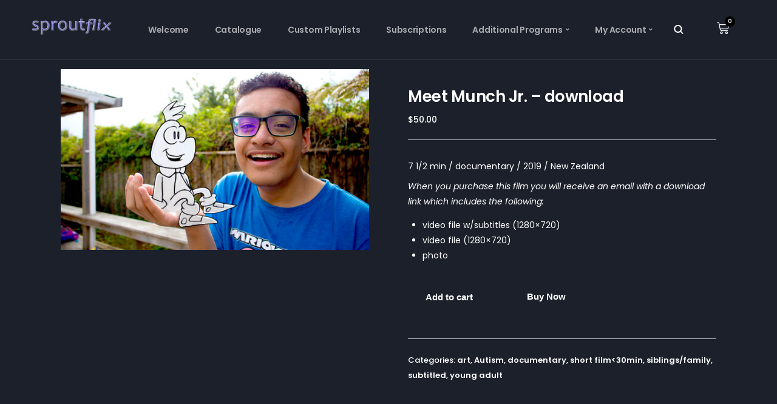

--- FILE ---
content_type: text/css
request_url: https://sproutflix.org/wp-content/themes/aztec-progression/style.css?ver=6.9
body_size: 135964
content:
/*

Theme Name: Aztec Progression
Theme URI: https://aztec.progressionstudios.com
Author: Progression Studios
Author URI: https://progressionstudios.com/
Description: Video Streaming & Membership Theme
Version: 4.0
License: GNU General Public License version 3.0
License URI: http://www.gnu.org/licenses/gpl-3.0.html
Tags: custom-menu, editor-style, featured-images, full-width-template, theme-options, translation-ready
Text Domain: aztec-progression

*/

/*  Table of Contents
01. CSS RESET FILE
02. PRIMARY STYLES
03. MAIN CONTAINERS
04. HEADER STYLES
05. PAGE TITLE STYLES
06. ELEMENTOR CUSTOM STYLES
07. GRID STYLES
08. SIDEBAR STYLES
09. PAGINATION STYLES
10. BLOG INDEX STYLES
11. BLOG POST PAGE TITLE
12. BLOG POST STYLES
13. WOOCOMMERCE INDEX STYLES
14. WOOCOMMERCE SINGLE STYLES
15. WOOCOMMERCE CART/CHECKOUT/MY ACCOUNT STYLES
16. WOOCOMMERCE WIDGET STYLES
17. CONTACT FORM STYLES
18. SEARCH FORM STYLES
19. BUTTON STYLES
20. FOOTER STYLES
21. VIDEO INDEX STYLES
22. VIDEO POST STYLES
23. SEASONS LIST
24. Carousel Styles
25. VIDEO POST MORE LIKE THIS
26. REVIEWS FOR VIDEOS
27. PROFILE PAGE STYLES
28. SLIDER STYLES
29. ARMEMBER FORM STYLES
30. CSS3 TRANSITIONS
31. RESPONSIVE STYLES

*/

/*
=============================================== 01. CSS RESET FILE ===============================================
*/
article,aside,details,figcaption,figure,footer,header,hgroup,nav,section{display:block}audio,canvas,video{display:inline-block}.bypostauthor,.gallery-caption,.sticky{background:0 0}[hidden],audio:not([controls]){display:none}html{font-size:100%;-webkit-text-size-adjust:100%;-ms-text-size-adjust:100%}button,html,input,select,textarea{font-family:sans-serif;color:#222}body{margin:0;}a:focus{outline:dotted thin}a:active,a:hover{outline:0}abbr[title]{border-bottom:1px dotted}b,strong{font-weight:700}blockquote{margin:1em 40px}dfn{font-style:italic}hr{display:block;height:1px;border:0;border-top:1px solid #ccc;margin:1em 0;padding:0}ins{background:#ff9;color:#000;text-decoration:none}mark{background:#ff0;color:#000;font-style:italic;font-weight:700}code,kbd,pre,samp{font-family:monospace,serif;font-size:1em}pre{white-space:pre;white-space:pre-wrap;word-wrap:break-word}q{quotes:none}q:after,q:before{content:"";content:none}small{font-size:85%}sub,sup{font-size:75%;line-height:0;position:relative;vertical-align:baseline}sup{top:-.5em}sub{bottom:-.25em}ol,ul{margin:1em 0;padding:0 0 0 40px}dd{margin:0 0 0 40px}nav ol,nav ul{list-style:none;margin:0;padding:0}img{border:0;-ms-interpolation-mode:bicubic;vertical-align:middle}svg:not(:root){overflow:hidden}figure,form{margin:0}fieldset{border:0;margin:0;padding:0}label{cursor:pointer}legend{border:0;padding:0;white-space:normal}button,input,select,textarea{font-size:100%;margin:0;vertical-align:baseline}button,input{line-height:normal}button,input[type=button],input[type=reset],input[type=submit]{cursor:pointer;-webkit-appearance:button}button[disabled],input[disabled]{cursor:default}input[type=checkbox],input[type=radio]{box-sizing:border-box;padding:0}input[type=search]{-webkit-appearance:textfield;-moz-box-sizing:content-box;-webkit-box-sizing:content-box;box-sizing:content-box}input[type=search]::-webkit-search-cancel-button,input[type=search]::-webkit-search-decoration{-webkit-appearance:none}button::-moz-focus-inner,input::-moz-focus-inner{border:0;padding:0}textarea{overflow:auto;vertical-align:top;resize:vertical}input:invalid,textarea:invalid{background-color:#f0dddd}table{border-collapse:collapse;border-spacing:0}td{vertical-align:top}.chromeframe{margin:.2em 0;background:#ccc;color:#000;padding:.2em 0}.ir{display:block;border:0;text-indent:-999em;overflow:hidden;background-color:transparent;background-repeat:no-repeat;text-align:left;direction:ltr}.ir br{display:none}.hidden{display:none!important;visibility:hidden}.visuallyhidden{border:0;clip:rect(0 0 0 0);height:1px;margin:-1px;overflow:hidden;padding:0;position:absolute;width:1px}.visuallyhidden.focusable:active,.visuallyhidden.focusable:focus{clip:auto;height:auto;margin:0;overflow:visible;position:static;width:auto}.invisible{visibility:hidden}.wp-caption,.wp-caption-text{font-size:11px; font-weight:400; line-height:1.2; color:#282828; }.clearfix-pro:after,.clearfix-pro:before{content:"";display:table}.clearfix-pro:after{clear:both}.lt-ie8 .clearfix-pro{visibility:hidden;width:0;height:0;clear:both}

/*
=============================================== 02. PRIMARY STYLES ===============================================
*/
body,  body input, body textarea, select { 
	line-height: 1.8em; 
	font-size:14px;
    color:rgba(191, 198, 214, 0.75);
	font-family: 'Poppins', sans-serif;
}

.wp-block-latest-posts__list time {
    color:rgba(191, 198, 214, 0.75);
}

h1, h2, h3, h4, h5, h6 {
	-ms-word-wrap: break-word;
	word-wrap: break-word; 
	padding:0px;
	color:#ffffff;
	margin:0px 0px 15px 0px;
	line-height:1.4;
    font-weight:600;
	font-family: 'Poppins', sans-serif;
}

body {
	background:#ffffff;
}

a {
	color:#4145ee;
    font-weight:600;
}

a:hover {
	color:#292ca7;
}

img {
	max-width:100%; 
	height: auto; 
}
body iframe {
	border:none;
}

body a img, body a {
	outline:none; 
	text-decoration:none;
}
p {
	padding-top:0px; 
	margin:0px;
}

.page-template-default p,
body.elementor-page p,
p, ul, ol {
	margin-bottom: 28px;
}

ul, ol {
	margin-left:8px; 
	padding-left:16px;
}

h1 { 
	font-size:36px; 
	line-height:1.2;
}
h2 { 
	font-size:30px; 
}
h3 { 
	font-size:24px;
}
h4{
	font-size:22px;
}
h5 {
	font-size:20px;
}
h6 { 
	font-size:18px;
}


/*
=============================================== 03. MAIN CONTAINERS ===============================================
*/
/* -------------------- A. MAIN CONTAINER STYLES -------------------- */
.width-container-forced-pro,
.width-container-pro { 
	margin: 0 auto;
	padding:0px 20px;
}

body.elementor-page .width-container-pro {
	max-width:100%;
    padding:0px;
}

#page-title-pro {
	margin-bottom:60px;
}

#content-pro.aztec-video-taxonomies-container {
    padding-top:20px;
    padding-bottom:70px;
}

#content-pro {
	padding-bottom:50px;
}

.single-episodes_skrn #content-pro,
.single-video_skrn #content-pro {
    padding-bottom:0px;
}

#main-container-pro {
	float:left;
	width:69.5%;
	position:relative;
}

.search .no-active-sidebar-progression-studios #main-container-pro,
.archive .no-active-sidebar-progression-studios #main-container-pro,
.single-post .no-active-sidebar-progression-studios #main-container-pro,
.blog .progression-studios-sidebar-hide-no-content-blog #main-container-pro,
.blog .no-active-sidebar-progression-studios #main-container-pro {
	float:none;
	width:100%;
	margin-left:auto;
	margin-right:auto;
}

.search .no-active-sidebar-progression-studios .progression-studios-sidebar,
.archive .no-active-sidebar-progression-studios .progression-studios-sidebar,
.single-post .progression-studios-sidebar-hide-no-content-blog .progression-studios-sidebar,
.blog .progression-studios-sidebar-hide-no-content-blog .progression-studios-sidebar,
.blog .no-active-sidebar-progression-studios .progression-studios-sidebar {
	display:none;
}

.progression-studios-sidebar {
	float:right; 
	width:27%;	
}

.left-sidebar-pro #main-container-pro {
	float:right;
}
.left-sidebar-pro .progression-studios-sidebar {
	float:left;
}

/* 404 Error Basic */
#error-page-index {
	margin:20px auto 25px auto;
	text-align:center;
	font-size:15px;
	max-width:660px;
	border-radius:4px;
	padding:70px 25px 70px 25px;
    background:rgba(255,255,255, 0.012);
	border:1px solid rgba(255,255,255, 0.15);
	box-shadow: 10px 0px 35px rgba(0,0,0, 0.25);
}

.progression-studios-video-index-none p {
    margin-bottom:0px;
}


/*
=============================================== 04. HEADER STYLES ===============================================
*/

.progression-disable-header-per-page #progression-studios-header-elementor {
    display:none;
}

.progression-disable-header-per-page header#masthead-progression-studios {
    display:none;
}

#floating-header-pro {
    position:absolute;
    width:100%;
    z-index:50;
}

/* Profile Styles */
.aztec-profile-container-image-user {
    display:table;
    width:100%;
    cursor:pointer;
    padding:22px 0px;
}

.arm-avatar {
    
}

body .aztec-header-profile-avatar {
	width:34px;
	height:34px;
	border-radius:60px;
    line-height:1;
    display: table-cell;
    vertical-align: middle;
    box-shadow: 0px 0px 15px rgba(0,0,0, 0.03);
	background-color:#cccccc;
	background-repeat: no-repeat !important;
	background-position:center center !important;
	background-size: cover !important;
}

.aztec-header-profile-username {
    font-weight:500;
    padding-left:10px;
    font-size:12px;
    letter-spacing:-0.01em;
    color:#ffffff;
    line-height:1;
    display: table-cell;
    vertical-align: middle;
}

.aztec-header-profile-username i {
    padding-left:5px;
    font-size:10px;
}

.aztec-header-user-profile-menu {
	position:absolute;
	right:0px;
    display:inline-block;
    font-size:12px;
    font-weight:500;
    background:#D9DDE0;
    box-shadow: 0px 0px 30px rgba(0, 0, 0, 0.25);
    padding:18px 28px 14px 28px;
}

.aztec-header-user-profile-menu:after {
    content:'';
    position:absolute;
    display:block;
    opacity:1;
    right:26px;
    top:-7px;
    border-left:8px solid transparent;
    border-right:8px solid transparent;
    border-bottom:7px solid #D9DDE0;
}

.aztec-header-user-profile-menu ul,
.aztec-header-user-profile-menu ul li {
    list-style:none;
    margin:0px;
    padding:0px;
}

.aztec-header-user-profile-menu ul li.aztec-header-user-logout a {
    border-bottom:none;
}

.aztec-header-user-profile-menu ul li a {
    display:block;
    line-height:1.3;
    color:#6F7283;
    padding:16px 15px 15px 0px;
    border-bottom:1px solid #C4C8CF;
}

.aztec-header-user-profile-menu ul li i {
    padding-right:7px;
}

.progression-profile-sub-icon-hide .aztec-header-user-profile-menu i {
    display:none;
}

.aztec-header-user-profile-menu ul li a:hover {
    color:#0D113D;
}

/* Profile Animations */
.aztec-header-user-profile-menu {
	opacity:0;
	visibility:hidden;
}

.aztec-user-profile-click.hidez .aztec-header-user-profile-menu {
	animation-duration:200ms;
	animation-name: ProMoveOut;
	animation-timing-function: ease-in-out;
	animation-fill-mode: forwards;
}

.aztec-user-profile-click.activez .aztec-header-user-profile-menu {
	transform: translateY(20px);
	opacity:0;
	visibility:visible;
	animation-duration:250ms;
	animation-name: ProMoveUp;
	animation-timing-function: ease-in-out;
	animation-fill-mode: forwards;
}



/* Search Icon Custom Class Styles */
.aztec-search-header {
    line-height:1;
}
.aztec-search-header a {
    padding:31px 10px 28px 7px;
}


/* Default Sign In and Sign Out Styles */
.progression-studios-elementor-login-element a.arm_form_popup_link {
    display:inline-block;
    line-height:1;
    font-size:13px;
    background:#CE3824 !important;
    color:#ffffff !important;
    border-radius:5px;
    padding:15px 28px;
    font-weight:600;
}


/* Login Popup Modal Defaults */
body .popup_wrapper { 
    border-radius:20px; 
}

/* Close Button Hover Fix */
body .arm_popup_close_btn, body .popup_close_icon {
	transition-duration: 250ms; 
	transition-property: color, background-color, opacity, border; 
	transition-timing-function: ease-in-out;
}
body .arm_popup_close_btn,.popup_close_icon,
body .arm_popup_close_btn:hover,
body .popup_close_icon:hover {
background:url(images/close_btn.png) center center no-repeat rgba(0,0,0,0);
}

body .arm_popup_close_btn:hover,
body .popup_close_icon:hover {
	opacity:0.6;
}



/*
=============================================== 05. PAGE TITLE STYLES ===============================================
*/
#page-title-pro {
	background:#000000;
	position:relative;
	display: table; 
	width: 100%;
}

#page-title-overlay-image {
	position:absolute;
	top:0px;
	left:0px;
	content:"";
	display:block;
	width:100%;
	height:100%;
    
}

body #page-title-overlay-image{
     background-position:bottom center;
}

#page-title-pro:before {
	position:absolute;
	top:0px;
	left:0px;
	content:"";
	display:block;
	width:100%;
	height:100%;
	z-index:2;
}

#progression-studios-page-title-container {
	display: table-cell;
	vertical-align: middle;
	text-align:center;
}

#page-title-pro h1 {
	word-break: break-word;
	-ms-word-wrap: break-word;
	word-wrap: break-word;
	padding:0px 0px;
	line-height:1;
	display:inline-block;
	margin:0 auto 0px auto;
	color:#ffffff;
	font-size:48px;
	position:relative;
	z-index:5;
    letter-spacing:-0.01em;
}

#page-title-pro h4 {
	margin:18px auto 0px auto;
	font-size:16px;
	position:relative;
	z-index:5;
	color:rgba(255, 255, 255, 0.75);
	line-height:1.5;
	font-weight:400;
}

#page-title-pro h4 p {
	margin-bottom:0px;
}

#page-title-pro h4 a, #page-title-pro h4 a:hover {
	color:#ffffff;
}


/*
=============================================== 06. ELEMENTOR CUSTOM STYLES ===============================================
*/
/* Remove Header/Footer from Elementor Canvas */
body.single-elementor_library header#masthead-progression-studios,
body.single-elementor_library #site-footer-progression-studios {
	display:none !important;
}

body.elementor-editor-active .elementor-edit-mode:hover {
	z-index:250;
}

body.elementor-editor-active #boxed-layout-pro {
    overflow-x:visible;
}

/* FireFox Fixes for horizontal sidebar */
#boxed-layout-pro,
body {
	overflow-x:hidden;
}

/* Lightbox Fix */
.elementor-lightbox .elementor-slideshow__header {
	width: calc(100% - 70px);
}


/* Custom Sub-menu Caret Top */
.sf-menu-boosted-elements .sub-menu:after {
    content:'';
    position:absolute;
    display:block;
    opacity:1;
    left:18px;
    top:-7px;
    border-left:8px solid transparent;
    border-right:8px solid transparent;
    border-bottom:7px solid #2D3340;
}

.sf-menu-boosted-elements .sub-menu .sub-menu:after {
    display:none;
}

.boosted-elements-mega-menu-container-class .sub-menu:after {
    display:none;
}



/*
=============================================== 07. GRID STYLES ===============================================
*/
/* Masonry animations */
.progression-studios-isotope-animation {
	opacity:0;
	transition: opacity 500ms; 
}

.progression-masonry-item.opacity-progression .progression-studios-isotope-animation {
	opacity:1;
}


.progression-masonry-item.progression-masonry-col-1 { 
	width: 100%; 
}

.progression-masonry-item.progression-masonry-col-2 { 
	width: 49.8%;	
}

.progression-masonry-item.progression-masonry-col-3 { 
	width: 33.330%; 
}

.progression-masonry-item.progression-masonry-col-4 { 
	width: 25%; 
}

.progression-masonry-item.progression-masonry-col-5 { 
	width: 20%; 
}

.progression-masonry-item.progression-masonry-col-6 { 
	width: 16.67%; 
}

@media only screen and (min-width: 768px) and (max-width: 1150px) {
	.progression-masonry-item.progression-masonry-col-4, .progression-masonry-item.progression-masonry-col-5, .progression-masonry-item.progression-masonry-col-6 { 
		width: 33.330%; 
	}
}

@media only screen and (min-width: 768px) and (max-width: 1024px) {
	.progression-masonry-item.progression-masonry-col-3 { 
		width: 50%; 
	}
    
    
    body .progression-masonry-item.progression-masonry-col-tablet-3 {
        width:33.330%;
    }
    
    body .progression-masonry-item.progression-masonry-col-tablet-2 {
        width:50%;
    }
    
    body .progression-masonry-item.progression-masonry-col-tablet-1 {
        width:100%;
    }
    
}

@media only screen and (max-width: 767px) {
	.progression-masonry-item.progression-masonry-col-1, .progression-masonry-item.progression-masonry-col-2, .progression-masonry-item.progression-masonry-col-3, 
	.progression-masonry-item.progression-masonry-col-4, .progression-masonry-item.progression-masonry-col-5, .progression-masonry-item.progression-masonry-col-6 {
		width:100%;
	}
    
    #progression-video-single-section-more .progression-masonry-item.progression-masonry-col-4 {
        width:50%;
    }
    
    body .progression-masonry-item.progression-masonry-col-mobile-3 {
        width:33.330%;
    }
    
    body .progression-masonry-item.progression-masonry-col-mobile-2 {
        width:50%;
    }
    
    
}

.grid2column-progression, .grid3column-progression, .grid3columnbig-progression, .grid4column-progression, .grid4columnbig-progression, .grid5column-progression, .grid6column-progression {
	float:left; 
	margin-right:2%; 
	min-height:2px;
 }
.grid2column-progression { 
	width: 49%;
}
.grid3column-progression {
	width: 32%; 
}
.grid4column-progression {
	width: 23.5%;
}
.grid5column-progression {
	width:18.4%;
}
.grid6column-progression {
	width:15%;
}

body .lastcolumn-progression {
	margin-right:0% !important;
}

/* Infinite Scroll JavaScript */
.aztec-video-taxonomies-container #progression-taxonomy-page-spacing {
    padding-top:30px;
}

.aztec-progression-pagination-elementor {
    padding-top:25px;
}
#progression-load-more-manual .infinite-nav-pro {
	display:block !important; width:100%;
}

.infinite-nav-pro {
	display:none; text-align:center; 
}

.infinite-nav-pro a {
	max-width:1200px;
	margin:10px auto 10px auto;
	display:inline-block;
	line-height:1;
	border:none;
	text-align:center;
	border-radius:0px;
	width:auto;
	padding:21px 30px 18px 30px;
    font-weight:600;
	color:#878787;
	background:#F0F0F0;
	font-size:13px;
}

.infinite-nav-pro a:hover {
	color:#ffffff;
    background:#232323;
}
.infinite-nav-pro a span i {
	font-size:95%;
	position:relative;
	top:0px;
	padding-left:6px;
}

#infscr-loading {
	font-size:15px;
	font-weight:700;
	color:#aeaeae;
}

#gallery-masonry-loading { 
	position:relative; 
}

#infscr-loading {
    text-align: center;
    z-index: 31;
    position: absolute;
    left: 50%;
    bottom:15px;
	opacity:1;
    min-width: 80px;
    margin-left:-40px;
	height:80px;
	line-height:80px;
    background: #e4e4e4; 
    color: #ffffff;
	border-radius: 100px;
}

#infscr-loading img {
	margin:20px 0px;
}

#infscr-loading img {
	display:inline-block !important;
}

div#no-more-posts {
	display:none;
}

/* Post Filtering  */
ul.progression-filter-button-group {
	list-style:none;
	margin:0px 0px 20px 0px;
	padding:0px;
}

ul.progression-filter-button-group li {
	position:relative;
	display:inline-block;
	color:rgba(255,255,255, 0.6);
	font-size:15px;
	line-height:1;
	border-radius:0px;
    font-weight:500;
	padding:8px 0px;
	margin:0px 18px;
}

ul.progression-filter-button-group li:after {
	content:'';
	display:block;
	background:rgba(255,255,255, 0);
	position:absolute;
	bottom:0px;
	border-radius:30px;
	width:100%;
	height:2px;
	z-index:10;
}

ul.progression-filter-button-group li:hover {
	cursor:pointer;
    color:#ffffff;
}

ul.progression-filter-button-group li.pro-checked {
	cursor:pointer;
	color:#ffffff;
}

ul.progression-filter-button-group li:hover:after,
ul.progression-filter-button-group li.pro-checked:after {
	background:#ce3824;
}

/*
=============================================== 08. SIDEBAR STYLES ===============================================
*/
.progression-studios-sidebar {
	font-size:13px;	
}

.sidebar-item {
	margin-bottom:45px;
	background:#f4f4f4;
	padding:34px 40px 25px 40px;
	border-radius:6px;
	box-shadow: 0px 0px 26px rgba(0,0,0, 0.09);
    
}

.sidebar-item .search-form {
	margin-bottom:25px;
}

.sidebar-divider-pro {
	width:100%;
	overflow:hidden;
}

.progression-studios-sidebar a {
    color:#9da6b9;
}

.tagcloud {
	margin-bottom:15px;
}

.progression-studios-sidebar h2,
.progression-studios-sidebar h4 {
	font-size:18px;
	margin-bottom:24px;
	line-height:1;
	padding:15px 0px 0px 0px;
}

.progression-studios-sidebar ol.wp-block-latest-comments li:before,
.progression-studios-sidebar ul li:before {
	display:inline-block;
	font-weight:normal;
	font-style:normal;
	content:"—";
	padding-left:1px;
	padding-right:3px;
	position:relative;
	top:0px;
	font-size:70%;
	position:absolute;
	left:0px;
	opacity:0.8;
	content: "\f30b"; 
	font-weight:900;
	font-family: "Font Awesome 5 Free";
	top:2px;
}

.progression-studios-sidebar .widget_recent_entries ul li:before {
	font-size:90%;
	content: "\f15c";
	font-weight:900;
	font-family: "Font Awesome 5 Free";
	top:1px;
	opacity:1;
}

.progression-studios-sidebar ol.wp-block-latest-comments li:before,
.progression-studios-sidebar .widget_recent_comments ul li:before {
	font-size:90%;
	content: "\f086";
	font-weight:900;
	font-family: "Font Awesome 5 Free";
	top:1px;
	opacity:1;
	left:-1px;
}

.progression-studios-sidebar ol.wp-block-latest-comments,
.progression-studios-sidebar ul {
	list-style:none;
	margin:0px 0px 20px 0px;
	padding:0px;
}

.progression-studios-sidebar ul ul.sub-menu,
.progression-studios-sidebar ul ul.children {
	margin-top:8px;
}
.progression-studios-sidebar ul ul {
	margin:0px;
	padding:8px 0px 0px 12px;
}

.progression-studios-sidebar ul ul li:last-child {
	border:none;
	margin-bottom:0px;
	padding-bottom:0px;
}


.progression-studios-sidebar ol.wp-block-latest-comments li,
.progression-studios-sidebar ul li {
	position:relative;
	line-height:1.5;
	margin:0px 0px 8px 0px;
	padding:0px 0px 8px 24px;
	border-bottom:1px solid rgba(255,255,255, 0.09);
}


body .progression-studios-sidebar ul ul {
	margin-left:-20px;
}

body .progression-studios-sidebar ul ul ul ul {
	margin-left:-25px;
}

/* RSS */
.widget_rss ul li:before {
	display:none;
}
.widget_rss ul a.rsswidget {
	display:block;
	margin-bottom:4px;
	font-weight:600;
	font-size:14px;
}

.widget_rss ul span.rss-date {
	display:block;
	font-size:90%;
	margin-bottom:5px;
}

.widget_rss ul li {
	padding-left:0px;
}

.widget_rss ul cite {
	display:block;
	font-style:italic;
	padding-top:8px;
	opacity:0.8;
	font-size:90%;
}

/* Calendar */
.widget table#wp-calendar {
	width:100%;
}

.wp-block-calendar table#wp-calendar caption,
.widget table#wp-calendar caption {
	text-align:center;
	padding-bottom:7px;
	font-weight:600;
    color:#ffffff;
    font-size:14px;
	background:rgba(255,255,255, 0.2);
}

.wp-block-calendar table#wp-calendar td,
.widget table#wp-calendar td {
	color:rgba(255,255,255, 0.4);
}

.wp-block-calendar table#wp-calendar thead th,
.widget table#wp-calendar thead th {
	font-weight:600;
    font-size:12px;
	color:#000;
}

.wp-block-calendar table#wp-calendar tr td,
.wp-block-calendar table#wp-calendar tr th,
.widget table#wp-calendar tr th, .widget table#wp-calendar tr td {
	padding:3px;
    font-size:12px;
	text-align:center;
	border-color:#4f535a;
}

.widget table#wp-calendar tr td {
    font-size:10px;
}

.wp-calendar-nav {
    width:100%;
    overflow:hidden;
    font-weight:500;
	padding-bottom:20px;
}

.wp-calendar-nav span.wp-calendar-nav-prev {
    float:left;
    width:42%;
	text-align:left;
}
.wp-calendar-nav span.wp-calendar-nav-next {
    float:right;
    width:42%;
    text-align:right;
}

.progression-studios-sidebar ol.wp-block-latest-comments {
    margin-left:0px;
    padding-left:0px;
}


/*
=============================================== 09. PAGINATION STYLES ===============================================
*/
.post-views.entry-meta {
	display:none;
}

/* Pagination */
#content-pro ul.page-numbers {
	list-style:none;
	margin:0px 0px 20px 0px;
	padding:0px;
	text-align:center;
}
#content-pro ul.page-numbers li {
	margin:0px;
	padding:0px;
	display:inline;
}

/* Blog Post Pagination */
.progression-page-nav {
	margin:20px 0 25px 0;
	list-style:none;
	text-align:center;
	font-size:12px;
}

.progression-page-nav span span, .progression-page-nav a {
	display:inline-block;
	text-align:center;
	margin:0px 3px 5px 3px;
	font-size:12px;
    font-weight:600;
	padding:16px 17px 13px 17px;
	line-height:1;
    background:none;
	color:#ffffff;
	border-radius:4px;
    border:2px solid rgba(255,255,255, 0.8);
    
}

.progression-page-nav a span {
	padding:0px;
	background:none;
	min-width:none;
	margin:0px;
	border:none;
	color:#ffffff;
	box-shadow:none;
}


body .progression-page-nav span.current {
	background:none;
	padding:0px;
	line-height:1;
    
}

#content-pro ul.page-numbers li span.current, #content-pro ul.page-numbers li a {
	display:inline-block;
	text-align:center;
	margin:0px 2px 2px 2px;
	font-size:12px;
    font-weight:600;
	padding:16px 17px 13px 17px;
	line-height:1;
	background:transparent;
    border:2px solid rgba(255,255,255, 0.8);
	color:rgba(255,255,255, 0.8);
	border-radius:4px;
}

.progression-page-nav span.current, #content-pro ul.page-numbers li a:hover, #content-pro ul.page-numbers li span.current {
	background:#c0ac95;
	color:#ffffff;
}

#content-pro ul.page-numbers li span.dots {
	display:inline-block;
	padding:0px 5px;
}


/*
=============================================== 10. BLOG INDEX STYLES ===============================================
*/
.progression-studios-blog-excerpt {
	overflow:hidden;
}

.progression-studios-default-blog-index {
	margin-bottom:60px;
	position:relative;
}

.progression-blog-content {
	background:#2d3340;
	padding:50px 55px 45px 55px;
	box-shadow: 0px 0px 26px rgba(0,0,0, 0.1);
    border-bottom-left-radius: 6px;
    border-bottom-right-radius: 6px;
}

h2.progression-blog-title {
	font-size:28px;
	line-height:1.3;
	margin-bottom:22px;
}

.progression-studios-sticky-post {
    position:absolute;
    top:-15px;
    right:40px;
    font-weight:500;
	display:inline-block;
	margin-right:7px;
	margin-bottom:7px;
    border-radius:4px;
	padding:12px 20px 11px 20px;
	line-height:1;
	background:#CE3824;
	color:#ffffff;
	font-size:11px;
}


/* Categories */
ul.blog-meta-category-list {
    margin:-65px 0px 0px 0px;
    padding:0px 0px 36px 0px;
	position:relative;
	z-index:5;
    list-style:none;
}

ul.blog-meta-category-list li {
    margin:0px;
    display:inline;
    padding:0px;
}

ul.blog-meta-category-list a {
	line-height:1;
	display:inline-block;
    font-weight:500;
	margin-bottom:7px;
    margin-right:10px;
    border-radius:4px;
    padding:11px 18px;
	font-size:12px;
    background:#ffffff;
    color:#1B202B;
}

ul.blog-meta-category-list a:hover {
    color:#ffffff;
    background:#CE3824;
}


/* Post Meta */
ul.progression-post-meta {	
	list-style:none;
	margin:2px 0px 25px 0px;
	padding:0px 0px 0px 0px;
}

ul.progression-post-meta li {
	display:inline;
	margin:0px 0px 5px 0px;
	font-size:13px;
	line-height:1.4;
	color:#8f8c8a;
}

ul.progression-post-meta li:after {
	content:' /';
	position:relative;
	top:0px;
	opacity:0.3;
	display:inline-block;
	position:relative;
	padding:0px 12px;
}

ul.progression-post-meta li:last-child:after {
	display:none;
}

ul.progression-post-meta li a {
	color:#9b9faf;
    font-weight:500;
}

ul.progression-post-meta li a:hover {
    color:#ffffff;
}

ul.progression-post-meta li i {
	padding-right:4px;
}

/* Author */
.blog-meta-author-display {
	font-size:15px;
	position:relative;
}

.blog-meta-author-display img {
	width:25px;
	margin-right:8px;
	position:relative;
	top:-1px;
	border-radius:80px;
    box-shadow: 0px 0px 12px rgba(0,0,0, 0.2);
}

/* FEATURED IMAGE  */
.progression-studios-feaured-image {
	position:relative;
	overflow:hidden;
	text-align:center;
    margin-bottom:-2px;
}

.progression-studios-feaured-image img {
    border-top-left-radius: 6px;
    border-top-right-radius: 6px;
}

.progression-studios-feaured-image p {
	margin:0px;
}


/*
=============================================== 11. BLOG POST PAGE TITLE ===============================================
*/
body.single-post #page-title-pro h1 {
	font-size:42px;
	line-height:1.15;
    color:#ffffff;
    text-shadow:1px 1px 15px rgba(0,0,0,0.15);
}

ul.blog-single-category-display {
    margin:0px;
    padding:0px 0px 25px 0px;
	position:relative;
	z-index:5;
    list-style:none;
}

ul.blog-single-category-display li {
    margin:0px;
    display:inline;
    padding:0px;
}

ul.blog-single-category-display li a {
	line-height:1;
	display:inline-block;
    font-weight:500;
    margin:0px 10px 7px 10px;
    padding:11px 18px;
    border-radius:4px;
	font-size:12px;
    color:#ffffff;
}

ul.blog-single-category-display li a:hover {
	color:#ffffff;
}


/* Meta */
ul.progression-single-post-meta {
	list-style:none;
	position:relative;
	margin:0px;
	padding:28px 0px 0px 0px;
	position:relative;
	z-index:3;
	color:rgba(255,255,255,0.7);
}

ul.progression-single-post-meta li {
	display:inline;
	margin:0px 0px 5px 0px;
	font-size:13px;
	line-height:1.4;
}

ul.progression-single-post-meta li:after {
	display:inline-block;
	content:' /';
	font-size:12px;
	position:relative;
	top:0px;
	padding:0px 12px;
	opacity:0.4;
}

ul.progression-single-post-meta li a {
	color:rgba(255,255,255,0.6);
	font-weight:500;
    text-shadow:1px 1px 3px rgba(0,0,0,0.2);
}

ul.progression-single-post-meta li i {
	padding-right:4px;
}

ul.progression-single-post-meta li a:hover {
	color:#ffffff;
}

ul.progression-single-post-meta li:last-child:after {
	display:none;
}

ul.progression-single-post-meta li.blog-meta-author-display img {
	border-radius:100px;
	width:25px;
	margin-right:8px;
	position:relative;
	top:-1px;
    box-shadow: 0px 0px 12px rgba(0,0,0, 0.2);
}


/*
=============================================== 12. BLOG POST STYLES ===============================================
*/
.disable-sidebar-post-progression #main-container-pro {
	width:100%;
	float:none;
}

.disable-sidebar-post-progression .progression-studios-sidebar {
	display:none;
}

/* Tags */
#progression-blog-single-content {
	padding-bottom:25px;
}

p.form-submit {
	margin-bottom:0px;
}

.tags-progression-studios {
	border-top:1px solid #e9e9e9;
	margin:15px 0px 20px 0px;
	padding-top:50px;
}

.tags-progression-studios h3 {
	position:relative;
	padding-right:14px;
	font-size:17px;
	display:inline-block;
}
.tags-progression-studios i {
	margin-right:15px;
}

.tags-progression-studios a {
	display:inline-block;
	line-height:1;
	margin-right:10px;
	padding:13px 18px 10px 18px;
	margin-bottom:10px;
	font-size:11px;
    border-radius:3px;
	font-weight:500;
    color:#1B202B;
    background:#ffffff;
}

.tags-progression-studios a:hover {
    color:#ffffff;
    background:#c0ac95;
}


/* Blog Comments */
#progression-studios-comments-background {
	padding-bottom:5px;
}

#comments.comments-area {
	margin-top:20px;
	padding-top:20px;
	border-top:1px solid #e9e9e9;
}

p.logged-in-as {
	margin-bottom:15px;
	font-size:90%;
}
.comment-navigation {
	padding-top:10px;
	padding-bottom:25px;
}

.comment-navigation a {
	font-weight:600;
	
}
.comment-navigation .nav-previous {
	float:left;
	width:50%;
}
.comment-navigation .nav-next {
	float:right;
	width:50%;
	text-align:right;
}

.comment-form label {
	display:block;
	padding:0px 0px 2px 0px;
	font-size:90%;
}

.form-allowed-tags code {
	font-family: Inconsolata, monospace;
	display:block;font-size:80%;
}

#comments h4.comments-title {
	margin-top:20px;
	margin-bottom:30px;
	font-size:20px;
}

h3.comments-title,
#comments h3.comment-reply-title {
	font-size:21px;
	margin-bottom:15px;
}

#comments h3.comment-reply-title  {
	margin-bottom:5px;
}

h3.comments-title {
	margin-top:20px;
}

#comments h3.comment-reply-title small { 
	font-size:12px; 
	padding-left:5px; 
	font-weight:400;
}

body .comment-list { 
	list-style: none; 
	margin:0px 0px 25px 0px;
	padding:0px;
}

.comment-list li.comment {
	padding-bottom:10px;
	margin-bottom:25px;
	position:relative;
}

body .comment-list li.pingback,
body .comment-list li.trackback {
	padding-bottom:15px;
	font-size:95%;
}

body .comment-list li.trackback .comment-body:before,
body .comment-list li.pingback .comment-body:before {
	display:none;
}

body .comment-list li.trackback .comment-body,
body .comment-list li.pingback .comment-body {
	margin-left:0px;
}

.comment-list .children { 
	list-style: none; 
	margin: 0; 
	padding:0px;
}

.comment-list .children > li {
	border-bottom:0px;
	margin-bottom:0px;
	margin-top:50px;
	margin-left: 35px;
}

.comment-body {
	font-size:95%;
	padding:22px 26px;
	margin-left:90px;
	background:#f6f6f6;
	border-radius:6px;
}

.comment-body:before {
	content:'';
	display:block;
	position:absolute;
	left:81px;
	top:32px;
	border-top: 10px solid transparent;
  	border-bottom: 10px solid transparent; 
	border-right:10px solid #f6f6f6; 
}

.comment-body p {
	margin-bottom:10px;
}

.comment-author .avatar {
	float: left;
	height: 70px;
	width: 70px;
	left:0px;
	position:absolute;
	border-radius:100px;
}

.comment-author span.says {
	display:none;
}

.comment-author cite a, .comment-author cite a:hover {color:#ffffff;}
.comment-author cite {
	display:inline-block;
	font-style:normal;
	font-weight:600;
	line-height:1.2;
	color:#ffffff;
	font-size:14px;
	padding-right:5px;
	padding-bottom:0px;
	padding-top:4px;
}

.commentmetadata {
	margin-bottom: 8px;
	font-size:10px;
	color:#878787;
}

.commentmetadata a, .commentmetadata a:hover {
	color:#878787;
}

.reply a.comment-reply-link {
	font-size:12px;
	position:absolute;
	padding:6px 10px;
	right:12px;
	margin-top:-25px;
	margin-bottom:10px;
	display:block;
}

.reply a.comment-reply-link:before {
	font-size:inherit;text-rendering:auto;-webkit-font-smoothing:antialiased;-moz-osx-font-smoothing:grayscale;transform:translate(0, 0);
	font-style:normal;
	font-family: "Font Awesome 5 Free";
	font-weight: 900;
	content: "\f3e5";
	padding-right:5px;
	font-size:9px;
	position:relative;
	top:-1px;

}

#respond.comment-respond {
	margin-top:25px;
}

.comment-list a.comment-edit-link {
	font-size:12px;
	font-weight:700;
}

/*
=============================================== 13. WOOCOMMERCE INDEX STYLES ===============================================
*/
.woocommerce-breadcrumb {
	display:none;
}

.woocommerce-page p.woocommerce-result-count {
	position:relative;
	font-size:13px;
	top:14px;
	margin-bottom:60px;
}

#content-pro ul.products li.product img {
	margin-bottom:-1px;
}

.progression-studios-index-gradient {
	box-shadow: 0px 0px 22px rgba(41, 48, 55, 0.04);
}

.progression-studios-shop-index-text {
	background:#ffffff;	
	border:1px solid #ffffff;
	padding:25px 35px 15px 35px;
}

#content-pro ul.products h2.woocommerce-loop-product__title {
	font-size:19px;
    font-weight:600;
	line-height:1.3;
	margin-bottom:0px;
    color:#333;
}

/* Pricing */
#content-pro ul.products span.price {
	color:#6b7389;
	font-size:13px;
	margin:-2px 0px 6px 0px;
}

#content-pro ul.products span.price del {
	opacity:0.50;
	font-size:90%;
	position:relative;
}

#content-pro ul.products span.price span.amount {
	color:#6b7389;
	font-weight:500;
}


/* Star Rating */
#content-pro ul.products .star-rating {
	font-size:14px;
	margin-top:0px;
	margin-bottom:15px;
	clear:both;
}

/* Adjust spacing for star rating */
.sidebar .star-rating,
.commentlist .star-rating,
#progression-studios-woocommerce-single-top .star-rating,
#content-pro ul.products .star-rating  {
	padding-right:13px;
}

.sidebar .star-rating span::before,
.commentlist .star-rating span::before,
#progression-studios-woocommerce-single-top .star-rating span::before,
#content-pro ul.products .star-rating span::before {
	/* color:red; */
	letter-spacing:3px;
}

.sidebar .star-rating:before,
.commentlist .star-rating:before,
#progression-studios-woocommerce-single-top .star-rating:before,
#content-pro ul.products .star-rating:before {
	letter-spacing:3px;
}

/* OnSale */
.progression-studios-store-product-image-container {
	position:relative;
}

body #progression-studios-woocommerce-single-top span.onsale, #boxed-layout-pro ul.products li.product span.onsale {
    min-height: 0px;
    min-width: 0em;
	text-transform:uppercase;
	font-weight:600;
	margin:0px;
	left:auto;
	z-index:25;
	top:26px;
	right:auto;
	left:0px;
	border-radius:0px;
	line-height:1;
	padding:9px 13px 8px 13px;
	font-size:10px;
}

body #progression-studios-woocommerce-single-top span.onsale {
    left:20px;
}

#progression-studios-woocommerce-single-top .width-container-pro {
    position:relative;
}


/* Category Layout */
ul.products li.product-category a {
    display:block;
}

ul.products li.product-category a:before {
    content:'';
    display:block;
    position:absolute;
    width:100%;
    height:100%;
    background: rgba(0,0,0, 0.65);
}

#content-pro ul.products h2.woocommerce-loop-category__title {
	font-size:20px;
	line-height:1.2;
	position:absolute;
	left:0px;
	width:100%;
    text-align:center;
    text-transform:uppercase;
	top:50%;
	margin-top:-15px;
	color:#ffffff;
	z-index:5;
    font-weight:500;
    letter-spacing:0.02em;
}

#content-pro ul.products h2.woocommerce-loop-category__title mark {
	background:none;
	font-weight:400;
	font-size:14px;
	position:relative;
	top:-1px;
	font-style:normal;
	color:rgba(255,255, 255, 0.6);
}


/* Add to Cart Index */
#boxed-layout-pro ul.products li.product .progression-studios-shop-overlay-buttons a.added_to_cart,
#boxed-layout-pro ul.products li.product .progression-studios-shop-overlay-buttons a.button {
	margin:13px 0px 20px 0px;
	display:block;
	width:auto;
    border-radius:4px;
	padding:15px 15px;
    letter-spacing:-0.02em;
	font-size:12px;
    text-align:center;
    font-weight:600;
	color:#878787;
	background:#F0F0F0;
    
}

#boxed-layout-pro ul.products li.product .progression-studios-shop-overlay-buttons a.button:hover {
	color:#ffffff;
	background:#c0ac95;
}

#boxed-layout-pro ul.products li.product .progression-studios-shop-overlay-buttons a.added_to_cart {
	font-size:11px;
	padding-top:8px;
	padding-bottom:8px;
	margin-top:-5px;
}


/*
=============================================== 14. WOOCOMMERCE SINGLE STYLES ===============================================
*/
.progression-remove-shop-button-post form.cart {
	display:none;
}
.woocommerce-product-gallery {
	overflow:hidden;
}

#progression-studios-woocommerce-single-top h1.product_title {
	padding-top:30px;
	padding-bottom:10px;
	margin-bottom:0px;
	font-size:26px;
	letter-spacing:-0.02em;
    font-weight:600;
}


/* Rating */
#progression-studios-woocommerce-single-top .woocommerce-product-rating {
    padding:2px 0px 10px 0px;
	margin-bottom:0px;
	text-align:left;
}

#progression-studios-woocommerce-single-top .summary .star-rating {
	font-size:14px;
}

/* Price */
#progression-studios-woocommerce-single-top p.price  {
	color:#6b7389;
	font-size:14px;
	margin:0px 0px 20px 0px;
}

#progression-studios-woocommerce-single-top p.price del {
	opacity:0.50;
	font-size:80%;
	top:-1px;
	position:relative;
	margin-right:2px;
    font-weight:500;
}

#progression-studios-woocommerce-single-top p.price span.amount {
	color:#6b7389;
    font-weight:500;
}

#progression-studios-woocommerce-single-top  a.woocommerce-review-link {
	font-size:11px;
	color:#999999;
	position:relative;
	top:-4px;
	margin-left:5px;
}

#progression-studios-woocommerce-single-top  a.woocommerce-review-link:hover {
	color:#444444;
}

/* Custom Variation Price */
.woocommerce-variation .woocommerce-variation-price  {
	color:#ffffff;
	font-size:12px;
	margin:-15px 0px 15px 0px;
}

.woocommerce-variation .woocommerce-variation-price span.price span {
	color:#ffffff;
}

.aztec-divider-below-price {
	border-top:1px solid #ced1de;
	margin-bottom:22px;
}

/* Description */
#progression-studios-woocommerce-single-top table.variations td.label {
    font-size:12px;
}

#progression-studios-woocommerce-single-top table.variations {
    background:none;
    padding-bottom:15px;
}

#progression-studios-woocommerce-single-top table.variations label {
    color:#ffffff;
}

.woocommerce-variation-description p {
	font-size:12px;
	padding-bottom:30px;
}
.woocommerce-product-details__short-description {
	font-size:14px;
}


/* Category, SKU, Tags */
#progression-studios-woocommerce-single-top .product_meta span.sku_wrapper, #progression-studios-woocommerce-single-top .product_meta span.posted_in, #progression-studios-woocommerce-single-top .product_meta span.tagged_as {
	display:block;
}

#progression-studios-woocommerce-single-top .product_meta span.sku_wrapper {
	display:none;
}

#progression-studios-woocommerce-single-top .product_meta {
	margin-top:32px;
	border-top:1px solid #ced1de;
	padding-top:22px;
	font-size:13px;
	display:block;
	font-weight:500;
}

#progression-studios-woocommerce-single-top .product_meta span.tagged_as,
#progression-studios-woocommerce-single-top .product_meta span.posted_in,
#progression-studios-woocommerce-single-top .product_meta span.sku_wrapper {
	padding-bottom:6px;
}

#progression-studios-woocommerce-single-top .product_meta span.sku_wrapper span.sku,
#progression-studios-woocommerce-single-top .product_meta a {
	text-transform:none;
}



/* Gallery Styles */
#progression-studios-woocommerce-single-top .images {
	width:47%;
	float:left;
	position:relative;
}
#progression-studios-woocommerce-single-top ins {
	background:none;
}

#progression-studios-woocommerce-single-top .summary.entry-summary {
	width: 47%;
	float:right;
}

@media only screen and (max-width: 767px) { 
	#progression-studios-woocommerce-single-top .images,
	#progression-studios-woocommerce-single-top .summary.entry-summary {
		width:100%;
	}
}

#progression-studios-woocommerce-single-top ol.flex-control-nav.flex-control-thumbs {
	-webkit-touch-callout: none; 
	-webkit-user-select: none;  
	-khtml-user-select: none;  
	-moz-user-select: none;  
	-ms-user-select: none; 
	user-select: none;
	list-style:none;
	margin:10px 0px 0px 0px;
	padding:0px;
	width:calc(100% + 10px);
}

ol.flex-control-nav.flex-control-thumbs li {
	width:20%;
	width:calc(25% - 10px) !important;
	padding-right:10px;
	padding-bottom:10px;
	float:left;
	cursor:pointer;
}

ol.flex-control-nav.flex-control-thumbs li img {
	cursor:pointer;
	width:100%;
}

/* Tabs Area */
#progression-studios-woocommerce-single-top {
	padding-top:15px;
	padding-bottom:185px;
}

#progression-studios-woocommerce-single-bottom {
	margin-top:-90px;
	margin-bottom:-50px;
	padding-bottom:0px;
	background:#ffffff;
	border-top:2px solid #f0f1f3;
}

#progression-studios-woocommerce-single-bottom .woocommerce-tabs {
	margin-bottom:-63px;
	position:relative;
	top:-63px;
}
#progression-studios-woocommerce-single-bottom .woocommerce-tabs ul.wc-tabs {
	padding-left:0px;
	text-align:left;
	position:relative;
	margin:0px 0px 0px 0px;
}

#progression-studios-woocommerce-single-bottom .woocommerce-tabs ul.wc-tabs:before {
	border-color:rgba(0,0, 0, 0);
}
#progression-studios-woocommerce-single-bottom .woocommerce-tabs ul.wc-tabs li:before,
#progression-studios-woocommerce-single-bottom .woocommerce-tabs ul.wc-tabs li:after {
	display:none;
}

#progression-studios-woocommerce-single-bottom .woocommerce-tabs ul.wc-tabs li {
	margin:0px;
	padding:0px;
	border-top-left-radius: 4px;
	border-top-right-radius:4px;
	border:none;
	border-top:2px solid rgba(0,0, 0, 0.0);
	border-left:2px solid rgba(0,0, 0, 0.0);
	border-right:2px solid rgba(0,0, 0, 0.0);
	background:transparent;
	display:inline-block;
	float:none;
}

#progression-studios-woocommerce-single-bottom .woocommerce-tabs ul.wc-tabs li a {
	font-size:13px;
    font-weight:600;
	color:#878787;
	padding:18px 40px;
    letter-spacing:-0.01em;
	display:block;
}

#progression-studios-woocommerce-single-bottom .woocommerce-tabs ul.wc-tabs li.active a {
	color:#ffffff;
}

#progression-studios-woocommerce-single-bottom .woocommerce-tabs ul.wc-tabs li.active {
	background:#f0f1f3;
}


/* Tabs Panel */
#progression-studios-woocommerce-single-bottom  .woocommerce-Tabs-panel {
	padding:50px 0px 45px 0px;
}

#progression-studios-woocommerce-single-bottom .woocommerce-tabs h2 {
	font-size:18px;
	margin-bottom:30px;
}

#progression-studios-woocommerce-single-bottom .woocommerce-tabs h2.woocommerce-Reviews-title {
	display:block;
	margin-bottom:30px;
}

/* Variable Table */
#progression-studios-woocommerce-single-bottom .woocommerce-tabs table {
}
#progression-studios-woocommerce-single-bottom .woocommerce-tabs table td {
	padding:8px 18px;
}
#progression-studios-woocommerce-single-bottom .woocommerce-tabs table tr th, #progression-studios-woocommerce-single-bottom .woocommerce-tabs table tr td {
	padding: 10px 20px;
	font-size:14px;
}
#progression-studios-woocommerce-single-bottom .woocommerce-tabs table th {
	font-weight:500;
	font-size:14px;
	background:rgba(0,0,0,0.03);
}


/* Reviews */
#review_form_wrapper {
	padding-bottom:25px;
}
p.woocommerce-noreviews {
	margin-top:-15px;
}
.woocommerce-Tabs-panel span#reply-title.comment-reply-title {
	display:block;
    font-weight:600;
	font-size:17px;
	margin:20px 0px 10px 0px;
}

.woocommerce-Tabs-panel #review_form .comment-form-rating p.stars {
	padding-top:4px;
	padding-bottom:5px;
	font-size:16px;
}


.woocommerce .woocommerce-tabs #reviews #comments ol.commentlist { 
	margin-left:0px; 
	padding-left:0px; 
	margin-bottom:5px;
}

.woocommerce .woocommerce-tabs #reviews #comments ol.commentlist li img.avatar { 
	border:none;
	padding:0px;
	border-radius:50px;
}

.woocommerce .woocommerce-tabs #reviews #comments ol.commentlist li .comment-text {
	border-right:none;
	border-top:none;
	border-bottom:none;
	border-left-color:#e9e9e9;
	border-left-width:2px;
	-webkit-border-radius: 0px;
	-moz-border-radius: 0px;
	border-radius: 0px;
	padding-top:10px;
}

.woocommerce .woocommerce-tabs #reviews #comments ol.commentlist li .comment-text .star-rating {
	font-size:14px;
	top:0px;
	margin-bottom:15px;
}

.woocommerce .woocommerce-tabs #reviews #comments ol.commentlist li p.meta {
	font-size:16px;
	margin-bottom:5px;
}

.woocommerce .woocommerce-tabs #reviews #comments ol.commentlist li strong.woocommerce-review__author {
	color:#ffffff;
	font-weight:600;
	font-size:14px;
}

.woocommerce .woocommerce-tabs #reviews #comments ol.commentlist li .description {
	font-size:13px;
}

.woocommerce .woocommerce-tabs #reviews #comments ol.commentlist li p.meta time {
	font-size:12px;
}

.woocommerce-Tabs-panel #review_form input,
 .woocommerce-Tabs-panel #review_form textarea {
	padding-left:12px;
	padding-right:12px;
}

/* Related Products */
.related.products {
	margin:-100px 0px 30px 0px;
}
.related.products h6 {
	margin-bottom:8px;
	font-size:15px;
	letter-spacing:0.02em;
	text-transform:uppercase;
}
.upsells.products h2,
.related.products h2 {
	font-weight:500;
	margin-bottom:25px;
	font-size:24px;
    text-transform:uppercase;
}

.related.products h2 {
	text-align:center;
}

.upsells.products h2.woocommerce-loop-product__title,
.related.products h2.woocommerce-loop-product__title {
	text-align:left;
}

.cross-sells h2 {
	font-size:20px;
	margin-bottom:25px;
}


/*
=============================================== 15. WOOCOMMERCE CART/CHECKOUT/MY ACCOUNT STYLES ===============================================
*/
body #content-pro .woocommerce-error, body #content-pro .woocommerce-info, body #content-pro .woocommerce-message {
	font-size:13px;
    word-wrap: break-word;
    background:#f0f1f3;
}

body #content-pro .woocommerce-Message a.button,
body #content-pro .woocommerce-message a.button {
	font-size:10px;
	padding:8px 10px 8px 10px;
	position:relative;
}

body #content-pro #payment.woocommerce-checkout-payment  {
    background:#f4f4f4;
}

body #content-pro .woocommerce-checkout-payment  .woocommerce-info {
    background:#ffffff;
}

/* Cart */
#content-pro .woocommerce table.shop_table {
	border-radius:0px;
    border-color:#f0f1f3;
}

.woocommerce table.shop_table tbody tr.cart-subtotal th,
#content-pro .woocommerce table.shop_table thead tr th {
	background:#f0f1f3;
	border-color:#f0f1f3;
	padding-top:15px;
	padding-bottom:15px;
}

#content-pro .woocommerce table.shop_table  tr td {
	padding-top:18px;
	padding-bottom:18px;
	background:#ffffff;
	border-color:#f0f1f3;
}

#content-pro .woocommerce table.shop_table  tr td a {
    color:#666;
}


body #content-pro .woocommerce table.shop_table thead tr th {
	color:#232323;
	font-size:16px;
    letter-spacing:-0.01em;
}

#content-pro table.shop_table thead tr th.product-name,
#content-pro table.shop_table thead tr th.product-total {
    font-size:13px;
}

#content-pro .woocommerce table.shop_table tbody td.product-name a {
	font-size:14px;
    letter-spacing:-0.01em;
}

table.shop_table td.product-remove a.remove,
#content-pro .woocommerce table.shop_table tbody tr.cart_item a.remove {
	color:#1f1f1f !important;
	font-size:16px;
	margin:0 auto;
	background:none;
}

table.shop_table td.product-remove a.remove:hover,
#content-pro .woocommerce table.shop_table tbody tr.cart_item a.remove:hover {
	background:none;
	color:#777 !important;
}

/* Coupon Buttons */
body.woocommerce-page #content-pro .width-container-pro .woocommerce-form-coupon button.button {
    margin-left:10px;
}

body.woocommerce-page #content-pro .width-container-pro .woocommerce-form-coupon .form-row-last {
    display:inline-block;
    width:45%;
    float:none;
}

body.woocommerce-page #content-pro .width-container-pro .shop_table input#coupon_code[type=text] {
	font-size:12px;
	padding:8px 16px;
    width:120px;
    height:auto;
}

#content-pro .woocommerce table.shop_table .coupon button.button {
	font-size:11px;
	padding:14px 16px;
	margin-left:5px;
	border:none;
}

#content-pro .woocommerce table.shop_table button.button {
	font-size:13px;
	padding:14px 30px;
}

/* Cart Totals */
.cart_totals {
	padding-top:25px;
}

body #content-pro h3#order_review_heading,
.cart_totals  h2 {
	font-size:18px;
}
.woocommerce  table.shop_table tr.cart-subtotal {
	color:#555555;
	font-size:12px;
}

.woocommerce  table.shop_table tr.cart-subtotal th {
	background:#f4f4f4;
	border-color:#f4f4f4;
	font-weight:600;
    font-size:14px;
	
}
.woocommerce table.shop_table tbody tr.cart-subtotal th {
	font-size:14px;
}

.woocommerce  table.shop_table tr.order-total th {
	background:#f4f4f4;
	border-color:#f4f4f4;
	font-weight:700;
	color:#111111;
	padding-top:15px;
	font-size:14px;
}

.woocommerce  table.shop_table tr.order-total strong {
	color:#111111;
	font-weight:700;	
}

/* Checkout Styles */
#order_review table.shop_table {
    font-size:13px;
}


body #content-pro h3#order_review_heading,
body #content-pro form.woocommerce-checkout {
	padding-top:25px;
}

body #content-pro form.woocommerce-checkout .select2,
body #content-pro form.woocommerce-checkout textarea,
body #content-pro form.woocommerce-checkout input {
	margin-bottom:15px;
}

body #content-pro form.woocommerce-checkout input#billing_address_1 {
	margin-bottom:0px;
}

/*
=============================================== 16. WOOCOMMERCE WIDGET STYLES ===============================================
*/
/* Filter by Price */
#boxed-layout-pro .widget.widget_price_filter .price_slider_wrapper .price_slider_amount button.button {
	padding:8px 9px;
	font-size:10px;
}

.widget.widget_price_filter form .price_slider_wrapper {
	margin-bottom:22px;
}
.widget.widget_price_filter form .price_slider_wrapper .price_slider {
	background: rgba(0,0,0,0.11);
}
.widget.widget_price_filter form .price_slider_wrapper .price_slider .ui-slider-range {
	background:#4145ee;
}

.widget.widget_price_filter form .price_slider_wrapper .price_slider .ui-slider-handle {
	background:#ffffff;
	border:6px solid #4145ee;
    width: 5px;
    height: 5px;
    border-radius: 30px;
    top: -5px;
    margin-left: -5px;
	box-shadow: 0px 0px 4px rgba(0,0,0,0.1);	
}

body .widget.widget_price_filter form .price_slider_wrapper .price_slider .ui-slider-handle {
	background:#ffffff;
}

.widget.widget_price_filter form .price_slider_wrapper .price_slider_amount {
	padding-top:5px;
	font-weight:400;
	font-size:12px;
}


/* Widget Shopping Cart */
.widget .widget_shopping_cart_content ul.cart_list.product_list_widget {
	margin:0px 0px 15px 0px;
}

.widget .widget_shopping_cart_content ul.cart_list.product_list_widget li.mini_cart_item a.remove {
	background:none;
	color:#aaaaaa !important;
	right:-12px;
	left:auto;
	top:2px;
	font-size:16px;
}

.widget .widget_shopping_cart_content ul.cart_list.product_list_widget li.mini_cart_item a.remove:hover {
	background:none;
	color:#aaaaaa !important;
}

body #boxed-layout-pro .widget .widget_shopping_cart_content ul.cart_list.product_list_widget li.mini_cart_item a img {
	position:absolute;
	left:0px;
	width:40px;
}

.widget .widget_shopping_cart_content ul.cart_list.product_list_widget li.mini_cart_item  {
	padding:0px 0px 15px 0px;
	margin:0px 0px 15px 0px;
	min-height:40px;
}

.widget .widget_shopping_cart_content ul.cart_list.product_list_widget li.mini_cart_item a {
	color:#ffffff;
	font-weight:600;
	font-size:14px;
	padding:0px 12px 0px 55px;
	display:block;
}

.widget .widget_shopping_cart_content ul.cart_list.product_list_widget li.mini_cart_item span.quantity {
	padding-left:55px;
	padding-top:5px;
	font-weight:400;
	font-size:11px;
	color:#aaa;
}

.widget .widget_shopping_cart_content ul.cart_list.product_list_widget li.mini_cart_item dl {
	margin:0px;
	display:block;
	padding:5px 0px 5px 55px;
	border:none;
	color:#aaa;
	font-size:11px;
}

.widget .widget_shopping_cart_content ul.cart_list.product_list_widget li.mini_cart_item dd p {
	display:inline;
	margin:0px;
	padding:0px;
	font-size:11px;
}

.widget .widget_shopping_cart_content ul.cart_list.product_list_widget li.mini_cart_item dd, 
.widget .widget_shopping_cart_content ul.cart_list.product_list_widget li.mini_cart_item dt {
	display:inline-block;
	font-weight:400;
	font-size:11px;
 	margin:0px;
	padding:0px;
	clear:none;
}

.widget .widget_shopping_cart_content ul.cart_list.product_list_widget li.mini_cart_item dd {
	padding-right:7px;
	font-size:11px;
}

.widget .widget_shopping_cart_content p.total {
	border-top:1px solid rgba(0,0,0, 0.1);
	font-weight:600;
	color:#aaa;
	margin:-15px 0px 4px 0px;
	padding:14px 0px 15px 0px;
	font-size:14px;
}

.widget .widget_shopping_cart_content p.total span.amount {
	float:right;
	color:#fff;
}

.widget .widget_shopping_cart_content p.buttons a.button {
	margin-right:0px;
}


body #content-pro .progression-studios-sidebar .widget .widget_shopping_cart_content p.buttons a.button {
	padding:15px 0px;
	font-size:11px;
    letter-spacing:0;
	width:48% !important;
}
.widget .widget_shopping_cart_content p.buttons a.button.checkout {
	float:right;
}

/* Product List */
.progression-studios-sidebar span.product-title {
	color:#ffffff;
	font-size:14px;
	margin-bottom:4px;
}

.progression-studios-sidebar ul.product_list_widget {
	margin-bottom:15px;
}

.progression-studios-sidebar ul.product_list_widget li {
	margin-bottom:8px;
}

.progression-studios-sidebar ul li span.reviewer {
	font-size:12px;
	opacity:0.9;
	font-weight:500;
}

.progression-studios-sidebar ul li.wc-layered-nav-rating {
	margin-bottom:0px;
}

.progression-studios-sidebar .wc-layered-nav-rating a {
	font-size:12px;
}
.progression-studios-sidebar .wc-layered-nav-rating .star-rating {
	position:relative;
	top:4px;
}

.progression-studios-sidebar .star-rating {
	font-size:11px;
	margin:5px 0px 5px 0px;
}
.progression-studios-sidebar ins {
	background:none;
}

.progression-studios-sidebar span.amount {
	font-weight:400;
	font-size:13px;
	margin:0px 0px 5px 0px;
	color:rgba(255,255,255, 0.7);
}

.progression-studios-sidebar del {
	opacity:0.40;
	color:rgba(255,255,255, 0.4);
	font-size:90%;
	top:1px;
	position:relative;
	background:none;
}


/*
=============================================== 17. CONTACT FORM STYLES ===============================================
*/
span.required {
	color:#fa4e3c;
}

.wpcf7-form input.wpcf7-not-valid {
	border-color:#e54823;
}

.wpcf7-form span.wpcf7-not-valid-tip {
	display:none;
}

.wpcf7-response-output {
    font-size:90%;
}

.wpcf7-form .grid2column-progression p {
	margin-bottom:0px;
}

.wpcf7-form .grid2column-progression,
.wpcf7-form p {
	margin-bottom:20px;
}

ul.aztec-video-search-columns li select:focus,
input.submit-search-pro:focus,
input.search-field-progression:focus,
body.woocommerce-page #content-pro .width-container-pro textarea:focus,
body.woocommerce-page #content-pro .width-container-pro input:focus,
.wp-block-categories-dropdown select:focus,
.wp-block-archives-dropdown select:focus,
#respond select:focus,
.widget select:focus,
#progression-studios-woocommerce-single-top table.variations td.value select:focus,
.woocommerce-page form.woocommerce-ordering select:focus,
.wpcf7-form select:focus,
.post-password-form input:focus,
.wp-block-search input.wp-block-search__input:focus,
.search-form input.search-field:focus,
#respond textarea:focus, #respond input:focus,
.wpcf7-form input:focus, .wpcf7-form textarea:focus {
	outline:none ;
	border-color:#c0ac95;
}

.wpcf7-form-control .wpcf7-list-item {
	display:block !important;
}

.wpcf7-form-control .wpcf7-list-item {
	padding-bottom:6px;
}

.wpcf7-form-control .wpcf7-list-item .wpcf7-list-item-label {
	font-size:15px;
	padding-left:8px;
}

#respond input[type=checkbox] {
	width:auto;
	display:inline;
	margin-right:7px;
}

#respond .comment-form-cookies-consent label {
	display:inline;
}

.wpcf7 input[type=radio],
.wpcf7 input[type=checkbox] {
	width:auto;
}


#respond textarea,
.wpcf7-form textarea,
.post-password-form input,
#respond input,
.wpcf7-form input {
	border-radius:0px;
	width:70%;
	padding:15px 18px 12px 2px;
	background:#ffffff;
	color:#ffffff;
	font-size:13px;
	font-weight:500;
    border:none;
	border-bottom:2px solid #e4e4e4;
}


.single-post .comment-respond label {
display: none;
}


.wp-block-search input.wp-block-search__input  ::placeholder,
.search-form  ::placeholder,
#respond ::placeholder,
.wpcf7-form ::placeholder,
.post-password-form ::placeholder,
#respond ::placeholder,
.wpcf7-form ::placeholder {
    color:rgba(255,255,255, 0.75);
    text-transform:capitalize;
}


.wpcf7-form .grid1column-progression input,
.wpcf7-form .grid2column-progression input,
#respond textarea, .comment-respond textarea, .wpcf7-form textarea {
	width:90%;
	width: calc(100% - 12px);
	margin-bottom:0px;
}

body #respond textarea,
#respond .grid3column-progression input[type="text"],
#respond .grid3column-progression input[type="email"],
#respond .grid3column-progression input[type="url"] {
	width:96%;
	width:calc(100% - 38px);
}


/* Select Styles */
ul.aztec-video-search-columns li select,
#progression-studios-woocommerce-single-top table.variations td.value select,
.woocommerce-page form.woocommerce-ordering select,
.wp-block-categories-dropdown select,
.wp-block-archives-dropdown select,
#respond select,
.wpcf7 select,
.widget select {
	border-radius:0px;
	line-height:1.1;
	padding:14px 45px 14px 10px;
	font-size:12px;	
	font-weight:500;
	background:transparent;
    border:none;
	border-bottom:2px solid  #f5f1ec;
	
	-moz-appearance: none; 
	-webkit-appearance: none; 
	-ms-appearance:none;
	appearance: none;
	background-image:url(images/select-arrow-light.png);
	background-position:right 15px;
	background-repeat:no-repeat;
	background-size:34px 12px;
}

@media screen and (-webkit-min-device-pixel-ratio: 1.5) {
    ul.aztec-video-search-columns li select,
    #progression-studios-woocommerce-single-top table.variations td.value select,
    .woocommerce-page form.woocommerce-ordering select,
    .wp-block-categories-dropdown select,
    .wp-block-archives-dropdown select,
    #respond select,
    .wpcf7 select,
    .widget select {background-image:url(images/select-arrow-light@2x.png);}
}

.widget select {
    min-width:150px;
	max-width:calc(100% - 64px);
}

.wp-block-categories-dropdown select,
.wp-block-archives-dropdown select {
	margin-bottom:30px;
}


#respond select::ms-expand,
.wpcf7 select::ms-expand,
.widget select::ms-expand,
#progression-studios-woocommerce-single-top table.variations td.value select::ms-expand,
.woocommerce-page form.woocommerce-ordering select::ms-expand,
#progression-studios-woocommerce-single-top  table.variations td.value select::-ms-expand {
	display:none;
}


/* WooCommerce Input Styles */
body.woocommerce-page #content-pro .width-container-pro textarea,
body.woocommerce-page #content-pro .width-container-pro input[type=text],
body.woocommerce-page #content-pro .width-container-pro input[type=password],
body.woocommerce-page #content-pro .width-container-pro input[type=url],
body.woocommerce-page #content-pro .width-container-pro input[type=tel],
body.woocommerce-page #content-pro .width-container-pro input[type=number],
body.woocommerce-page #content-pro .width-container-pro input[type=color],
body.woocommerce-page #content-pro .width-container-pro input[type=email] {
	padding:9px 12px;
	border-radius:0px;
	box-shadow: none;
	font-size:14px;	
	font-weight:400;
	background:#ffffff;
	border:1px solid  #e4e4e4;
	-webkit-box-shadow: none;
	-moz-box-shadow:none;
	box-shadow:none;
}

body.woocommerce-page #content-pro #progression-studios-woocommerce-single-top .width-container-pro  input[type=number] {
	margin-right:8px;
	padding:12px 6px 12px 6px;
	border-radius:0px;
}

/* WooCommerce Select2 Styles */
body .woocommerce .select2-container--default .select2-dropdown {
	border-color:#e4e4e4;
	color:#555555;
}

body .woocommerce form .form-row .select2-container .selection .select2-selection {
	height:42px;
	padding-top:5px;
	line-height:1;
	background:#ffffff;
	border-color:#e4e4e4;
    font-size:14px;
}

body .woocommerce form .form-row .select2-selection--single {
	border-radius:0px;
}

body .woocommerce form .form-row .select2-selection--single .select2-selection__rendered {
	padding-left:12px;
}

body .woocommerce form .form-row .select2-container--default .select2-selection--single .select2-selection__arrow {
	top:8px;
	right:5px;	
}


/* Login/Containers */
body #content-pro .width-container-pro .woocommerce-ResetPassword,
body #content-pro .width-container-pro .woocommerce-form-register,
body #content-pro .width-container-pro .woocommerce-form-login,
body #content-pro .width-container-pro .woocommerce-form-coupon {
	background:rgba(255,255,255, 0.04);
	border:none;
	border-radius:0px;
	box-shadow: 0px 0px 22px rgba(41, 48, 55, 0.04);
	padding:30px 30px 15px 30px;
}

body #content-pro .width-container-pro .woocommerce-form-register .woocommerce-privacy-policy-text {
	font-size:13px;
}

body.woocommerce-account #content-pro .width-container-pro .woocommerce-form-register,
body.woocommerce-account #content-pro .width-container-pro .woocommerce-form-login {
	max-width:600px;
}

body #content-pro .width-container-pro .woocommerce-ResetPassword {
	margin:0 auto;
	max-width:800px;
	padding-bottom:20px;
}

body #content-pro .width-container-pro .woocommerce-form-login button {
	margin-right:10px;
}

body #content-pro .width-container-pro .woocommerce-ResetPassword p,
body #content-pro .width-container-pro .woocommerce-form-register p,
body #content-pro .width-container-pro .woocommerce-form-login p,
body #content-pro .width-container-pro .woocommerce-form-coupon p {
	margin-bottom:18px;
}

body #content-pro .width-container-pro .woocommerce-form-coupon button.button {
	padding:12px 20px;
	font-size:13px;
}


/* My Account */
body.woocommerce-page .woocommerce-MyAccount-content {
	border-left:3px solid #1f2228;
	width:63%;
	padding:0 3% 0px 3%;
}

body.woocommerce-page .woocommerce-MyAccount-content button.button {
    margin-top:10px;
}

body.woocommerce-page nav.woocommerce-MyAccount-navigation {
	width:28%;
	box-shadow: 0px 0px 60px rgba(0,0,0, 0.1);	
	
}
body.woocommerce-page nav.woocommerce-MyAccount-navigation a {
	display:block;
	padding:14px 25px;
	color:#2c3238;
	background:#ffffff;
	margin-bottom:0px;
	font-size:13px;
    font-weight:500;
    letter-spacing:-0.02em;
}

body.woocommerce-page nav.woocommerce-MyAccount-navigation a:hover {
	
}

body.woocommerce-page nav.woocommerce-MyAccount-navigation li.is-active a {
	color:#ffffff;
	background:#1f2228;
	letter-spacing:0px;
}

.aztec-login-notification i {
    margin-right:5px;
    color:yellow;
}

/*
=============================================== 18. SEARCH FORM STYLES ===============================================
*/
.wp-block-search input.wp-block-search__input:focus,
.search-form input.search-field:focus {
	outline:none;
}

.search-form {
	text-align:center;
	margin:0 auto;
}

#content-pro .search-form {
	margin-left:0px;
}


.wp-block-search label {
	display:none;
}

.wp-block-search input.wp-block-search__input,
.search-form input {
	padding:16px 18px;
	margin:0 auto;
	border:none;
}

.elementor-section-stretched .search-form {
	max-width:600px;
}

.wp-block-search {
	margin-bottom:30px;
}
.search-form {
	max-width:400px;
	margin-bottom:30px;
}

.wp-block-search input.wp-block-search__input,
.search-form input.search-field {
    border:none;
	border-bottom:2px solid #e4e4e4;
	margin:0px;
	color:#ffffff;
	width: calc(100% - 60px);
	padding:13px 50px 13px 0px;
	font-size:15px;
	background-image:url(images/search-magnify.png);
	background-position:right 10px;
	background-repeat:no-repeat;
	border-radius:0px;
}

.progression-studios-sidebar .search-form input.search-field {
    margin-top:5px;
}

.progression-studios-sidebar .widget select {
}

.wp-block-search button,
.search-form button,
.search-form input.search-submit {
	display:none;
}

@media screen and (-webkit-min-device-pixel-ratio: 1.5) {
	.wp-block-search input.wp-block-search__input,
	.search-form input.search-field {background-image: url(images/search-magnify@2x.png); background-size:40px 30px;}
}

/* Post Password */
body .post-password-form input[type=submit] {
	margin-right:0px;
    padding-top:19px;
    padding-bottom:17px;
}
.post-password-form input {
	max-width:280px;
	width:85%;
	margin-right:10px;
	padding-top:12px;
	padding-bottom:12px;
	width: calc(100% - 220px);
}

/* Search Filters */
.aztec-video-taxonomies-container .video-post-section-heading-aztec {
    margin-bottom:30px;
}

.advanced-searchform-video-header {
    visibility:hidden;
    opacity:0;
    height: 0;
    overflow: hidden;
}

.aztec-video-taxonomies-container.active .advanced-searchform-video-header {
    opacity:1;
    height:300px;
    visibility:visible;
}

.video-search-header-buttons,
#search-filters-aztec-center {
    text-align:center;
}

.video-search-header-buttons {
    padding-bottom:20px;
}

#search-filters-aztec {
    cursor:pointer;
	line-height:1;
	display:inline-block;
	padding:16px 28px;
    font-weight:600;
	font-size:12px;
	color:#ffffff;
    background:rgba(255,255,255, 0);
    border:2px solid #ffffff;
    margin:-20px auto 30px auto;
}

#search-filters-aztec i {
    margin-right:6px;
}

ul.aztec-video-search-columns {
    list-style:none;
    margin:30px 0px 0px 0px;
    padding:0px 0px 10px 0px;
    width:100%;    
    display: flex;
    
}

ul.aztec-video-search-columns li {
    width:100%;
    margin:0px;
    padding:0px 25px 30px 0px;
    
}

ul.aztec-video-search-columns li:last-child {
    padding-right:0px;
}

ul.aztec-video-search-columns li h5 {
    font-weight:500;
    font-size:15px;
    letter-spacing:0px;
}

ul.aztec-video-search-columns li select {
    width:100%;
}

#rating-range-container-aztec {
    margin-top:-3px;
    margin-right:-8px;
    padding-left:4px;
}

/* Custom Range Slider in Search */
/**
* asRange v0.3.4
* https://github.com/amazingSurge/jquery-asRange
*
* Copyright (c) amazingSurge
* Released under the LGPL-3.0 license
*/
.asRange{position:relative;width:331px;height:8px;background-color:#cfcdc7;border-radius:8px}.asRange .asRange-pointer{position:absolute;left:30%;z-index:2;width:8px;height:8px;margin-left:-4px;background-color:#fff;border-radius:9px}.asRange .asRange-pointer:before{position:absolute;top:-4px;right:-4px;bottom:-4px;left:-4px;content:"";background:#6ba1ad;border-radius:inherit}.asRange .asRange-pointer:after{position:absolute;top:0;right:0;bottom:0;left:0;content:"";background:#fff;border-radius:inherit}.asRange .asRange-pointer.start{left:0;margin-left:4px}.asRange .asRange-pointer.stop{left:100%;margin-left:-12px}.asRange .asRange-pointer .asRange-tip{position:absolute;top:-33px;left:0;width:36px;height:20px;margin-left:-15px;font-family:Bpreplay;font-size:12px;line-height:20px;color:#fff;text-align:center;background-color:#5d5c58;border:1px solid #5d5c58;border-radius:3px;-webkit-transition:opacity .3s ease-in-out 0s;transition:opacity .3s ease-in-out 0s}.asRange .asRange-pointer .asRange-tip:before{position:absolute;bottom:-3px;left:50%;display:inline-block;width:6px;height:6px;margin-left:-3px;content:"";background-color:#5d5c58;-webkit-transform:rotate(-45deg);-ms-transform:rotate(-45deg);transform:rotate(-45deg)}.asRange .asRange-selected{position:absolute;left:30%;z-index:1;width:40%;height:8px;background-color:#7ebdcb;border-radius:9px}.asRange .asRange-scale{display:none}.asRange-scale{position:relative;width:331px;height:8px;background-color:#cfcdc7;border-radius:8px}.asRange-scale .asRange-pointer{position:absolute;left:30%;z-index:2;width:8px;height:8px;margin-left:-4px;background-color:#fff;border-radius:9px}.asRange-scale .asRange-pointer:before{position:absolute;top:-4px;right:-4px;bottom:-4px;left:-4px;content:"";background:#6ba1ad;border-radius:inherit}.asRange-scale .asRange-pointer:after{position:absolute;top:0;right:0;bottom:0;left:0;content:"";background:#fff;border-radius:inherit}.asRange-scale .asRange-pointer.start{left:0;margin-left:4px}.asRange-scale .asRange-pointer.stop{left:100%;margin-left:-12px}.asRange-scale .asRange-pointer .asRange-tip{position:absolute;top:-33px;left:0;width:36px;height:20px;margin-left:-15px;font-family:Bpreplay;font-size:12px;line-height:20px;color:#fff;text-align:center;background-color:#5d5c58;border:1px solid #5d5c58;border-radius:3px;-webkit-transition:opacity .3s ease-in-out 0s;transition:opacity .3s ease-in-out 0s}.asRange-scale .asRange-pointer .asRange-tip:before{position:absolute;bottom:-3px;left:50%;display:inline-block;width:6px;height:6px;margin-left:-3px;content:"";background-color:#5d5c58;-webkit-transform:rotate(-45deg);-ms-transform:rotate(-45deg);transform:rotate(-45deg)}.asRange-scale .asRange-selected{position:absolute;left:30%;z-index:1;width:40%;height:8px;background-color:#7ebdcb;border-radius:9px}.asRange-scale .asRange-scale{position:absolute;bottom:-22px;left:0;width:100%;height:20px;padding:0;margin:0;list-style:none;background:url(../image/scale.png) no-repeat 0 transparent}.asRange-scale .asRange-scale li{position:absolute;top:18px;width:30px;height:20px;padding:0;margin:0;margin-left:-15px;text-align:center}.asRange-scale .asRange-scale li:first-child{left:0}.asRange-scale .asRange-scale li:nth-child(2){left:33.3%}.asRange-scale .asRange-scale li:nth-child(3){left:66.6%}.asRange-scale .asRange-scale li:last-child{left:100%}

.column-search-header .asRange .asRange-pointer span.asRange-tip {
	font-weight:600;
    font-family: 'Poppins', sans-serif;
	color:#ffffff;
	font-size:14px;
	background:none;
	border:none;
	top:17px;
}

.column-search-header .asRange .asRange-pointer {
	cursor:pointer;
}

.column-search-header .asRange .asRange-pointer:focus {
	outline:none;
	box-shadow:none;
}

.column-search-header .asRange .asRange-pointer span.asRange-tip:before {
	display:none;
}

.column-search-header .asRange {
	top:11px;
	background:rgba(255,255,255,  0.28);
	margin-left:2px;
	margin-right:10px;
	width:calc(100% - 16px);
}

.column-search-header .asRange .asRange-pointer:before,
.column-search-header .asRange .asRange-selected {
	background:red;
}

/* Fields */
input.search-field-progression {
    width:calc(100% - 18px);
	padding:15px 18px 12px 0px;
	background:#ffffff;
	color:#ffffff;
	font-size:13px;
	font-weight:500;
    border:none;
	border-bottom:2px solid #e4e4e4;
}

/*
=============================================== 19. BUTTON STYLES ===============================================
*/
.progression-blog-content a.more-link {
	display:inline-block;
	margin-bottom:10px;
	color:#ffffff;
    background:#ce3824;
	font-size:12px;
	margin-top:2px;
    font-weight:600;
    border-radius:6px;
    padding:11px 22px;
}

.progression-blog-content a.more-link i {
	font-size:12px;
	padding-left:3px;
}


input.submit-search-pro,
.progression-button,
body #error-page-index a.button,
#boxed-layout-pro .form-submit input#submit,
#boxed-layout-pro button.button,
#boxed-layout-pro a.button,
.post-password-form input[type=submit],
#respond input.submit,
.wpcf7-form input.wpcf7-submit {
	line-height:1;
	border:none;
	text-align:center;
	display:inline-block;
	width:auto;
	padding:20px 32px;
    font-weight:600;
	font-size:13px;
	color:#ffffff;
	background:#c0ac95;
}

#boxed-layout-pro .form-submit input#submit,
#boxed-layout-pro button.button,
#boxed-layout-pro a.button {
    padding:18px 29px;
}

.post-password-form input[type=submit]:hover,
#respond input.submit:hover,
.wpcf7-form input.wpcf7-submit:hover {
	color:#ffffff;
	background:#232323;
}

.wp-block-button a.wp-block-button__link  {
	font-size:13px;
	padding:16px 32px;
	margin-bottom:10px;
}

body .wp-block-button a.wp-block-button__link  {
	border-radius:5px;
}

body .wp-block-button a.wp-block-button__link  {
	border-radius:8px;
}

.wp-block-button.is-style-outline a.wp-block-button__link {
	border:2px solid #000000;
	color:#000000;
	background:none;
}

.wp-block-button.is-style-outline a.wp-block-button__link:hover {
	background:#000000;
	color:#ffffff;
}

.wp-block-button.is-style-outline a.wp-block-button__link,
.wp-block-button.is-style-squared a.wp-block-button__link {
	border-radius:0px;
}

.tagcloud a {
	line-height:1;
	border:none;
	text-align:center;
	display:inline-block;
	width:auto;
	margin:0px 4px 10px 0px;
	padding:8px 10px;
	font-size:10px !important;
	color:#878787;
	background:#F0F0F0;
	letter-spacing:0.03em;
}

/*
=============================================== 20. FOOTER STYLES ===============================================
*/
#site-footer-progression-studios {
    background:#2d3340;
    padding:40px 0px;
    text-align:center;
    color:#9da6b9;
    font-weight:500;
    font-size:14px;
}

/* Scroll to top */
#pro-scroll-top {
	display:none;
	cursor:pointer;
	position: fixed; 
	overflow: hidden; 
	text-indent: 100%; 
	white-space: nowrap; 
	z-index:100;
	height:46px;
	width: 46px;
	padding:0px;
	margin:0px;
  	bottom: 30px; 
	right: 30px;
	border-radius: 3px;
	color:#ffffff;
	background:rgba(0,0,0,  0.3);

}

#pro-scroll-top:before {
	display:block;
	font-family: "Font Awesome 5 Free";
	font-weight:900;
	content:"\f105";
	position:absolute;
	z-index:101;
	font-size:16px;
	top:26px;
	left:0px;
	height: 46px;
	width: 46px;
	line-height:46px;
	-ms-transform: rotate(-90deg); /* IE 9 */
	-webkit-transform: rotate(-90deg); /* Chrome, Safari, Opera */
	transform: rotate(-90deg);
}

#pro-scroll-top:hover { 
	color:#ffffff;
	background:#bcd13d;
}


/*
=============================================== 21. VIDEO INDEX STYLES ===============================================
*/
.progression-studios-video-index {
    position:relative;
	transition-duration: 250ms; 
	transition-property: all; 
	transition-timing-function: ease-in-out;
}

.progression-studios-video-index:hover {
    transform: scale(1.03);
    z-index:20;
}

.progression-studios-video-index a {
	-webkit-touch-callout: none; 
	-webkit-user-select: none;  
	-khtml-user-select: none;  
	-moz-user-select: none;  
	-ms-user-select: none; 
	user-select: none;
    outline:none;
    outline:0;
}

.progression-studios-video-index .progression-video-feaured-image {
    position:relative;
}

.progression-studios-video-index .progression-video-fall-back {
      min-height:150px;
}

/* Seasons Embed Code */
.progression-studios-video-slider-slide .aztec-season-play-icon {
    width:30px;
    line-height:30px;
    height:30px;
    font-size:9px;
}
.aztec-season-play-icon {
    /*position:absolute;
    top:18px;
    left:18px;*/
    margin-bottom:14px;
    background:#ffffff;
    color:#1d1d1d;
    text-align:center;
    width:25px;
    line-height:25px;
    height:25px;
    border-radius:100px;
    font-size:8px;
    box-shadow: 0px 2px 8px rgba(0,0,0, 0.20);
}
.unlocked-video-index {
    display:none;
}

.progression-studios-video-embedded-season{
    transition-duration: 0ms; 
    transform: scale(1);
}
.progression-studios-video-embedded-seasons:hover {
    transform: scale(1);
}
.progression-studios-video-embedded-seasons .embed-code-season-styles-aztec {
    position:relative;
}

.embed-code-season-styles-aztec p {
    margin:0px;
}

.progression-studios-video-index .progression-video-feaured-image img {
    border-radius:8px;
    box-shadow: 0px 18px 30px rgba(0,0,0, 0.28);
}

.progression-studios-video-index .progression-video-feaured-image:before {
    content:'';
    border-radius:8px;
    left:0;
    top:0;
    position:absolute;
    width:100%;
    z-index:5;
    height:100%;
    border:4px solid rgba(206,56,36, 0);
}


.aztec-video-taxonomies-container .progression-masonry-padding-blog .progression-video-feaured-image:before,
#progression-video-single-section-seasons .progression-video-index-content,
#progression-video-single-section-seasons .progression-studios-video-index .progression-video-feaured-image:before,
#progression-video-single-section-more .progression-video-index-content,
#progression-video-single-section-more .progression-studios-video-index .progression-video-feaured-image:before {
    box-sizing: border-box;
}

.progression-studios-video-index:hover .progression-video-feaured-image:before {
    border-color:rgba(206,56,36, 1);
}

.progression-studios-video-index .progression-video-feaured-image:after {
    content:'';
    border-radius:8px;
    left:0;
    top:0;
    position:absolute;
    width:100%;
    z-index:4;
    height:100%;
    background: rgb(0,0,0);
    background: linear-gradient(180deg, rgba(0,0,0,0) 35%, rgba(0,0,0,0.8) 100%);
}

.progression-video-index-content {
    position:absolute;
    z-index:10;
    bottom:0px;
    padding:0px 24px 17px 24px;
    width:100%;
}

h2.progression-video-title {
    color:#ffffff;
    font-size:20px;
    letter-spacing:-0.01em;
    margin-bottom:4px;
    line-height:1.2;
}

ul.aztec-video-index-meta-taxonomy {
    margin:0;
    padding:0;
    list-style:none;
    line-height:1.3;
}

.aztec-season-excerpt,
ul.aztec-video-index-meta-taxonomy li {
    display:inline-block;
    color:rgba(255,255,255, 0.6);
    font-weight:500;
    font-size:12px;
    text-transform:uppercase;
    letter-spacing:0.08em;
    padding:0px;
    margin:0px 0px 5px 0px;
    
}

.aztec-season-excerpt {
    text-transform:none;
    line-height:1.3;
}

body .aztec-season-excerpt p {
    margin:0px;
}

ul.aztec-video-index-meta-taxonomy li a {
    color:rgba(255,255,255, 0.6);
}

ul.aztec-video-index-meta-taxonomy li a:hover {
    color:#ffffff;
}

ul.aztec-video-index-meta-taxonomy li:after {
    content:',';
    padding-right:5px;
}

ul.aztec-video-index-meta-taxonomy li:last-child:after {
    display:none;
}

.aztec-video-excerpt {
    font-size:13px;
    padding-top:5px;
    color:rgba(255,255,255, 0.75);
}

/* Overlaey Layout */
.progression-studios-traditional-layout .progression-video-index-content {
    position:relative;
     padding:15px 0px;
}


.display-rating-video-index-progression {
    position:relative;
    z-index:10;
    padding-top:4px;
    margin-left:-3px;
}


/*
=============================================== 22. VIDEO POST STYLES ===============================================
*/
#aztec-progression-video-page-title {
	width:100%;
    min-height:600px;
    background:#141821;
	position:relative;
	background-repeat: no-repeat;
	background-position:center center;
	background-size: cover;
}

#aztec-progression-video-page-title.video-bg-min-height-aztec {
    height:90vh;
    min-height:700px;
}

#aztec-progression-video-page-title:before {
	position:absolute;
	top:0px;
	left:0px;
	content:"";
	display:block;
	width:100%;
	height:100%;
	z-index:2;
    
    background: linear-gradient(to bottom, rgba(0, 0, 0, 0.7) 0%, rgba(0, 0, 0, 0.4) 25%);
}

#video-page-title-gradient-base {
	position:absolute;
	bottom:0px;
	height:300px;
	width:100%;
	background:#000000;	
    z-index:3;
}

#embedded-video-player-single-aztec {
    position:relative;
    z-index:5;
    margin:140px auto 345px auto;
	width:900px;
	max-width:92%;
    box-shadow: 0px 0px 80px rgba(0,0,0, 0.7);
}

#embedded-video-player-single-aztec.embed-audio-playerstyles-aztec {
    margin-top:210px;
    margin-bottom:370px;
    width:800px;
}

#embedded-video-player-single-aztec.embed-code-remove-styles-aztec {
    box-shadow:none;
}


#embedded-video-player-single-aztec.embed-code-remove-styles-aztec p {
    margin:0px;
}

a.video-page-title-play-button {
	display:block;
	width:100%;
	height:100%;
	text-align:center;
    z-index:5;
	position:absolute;
}

a.video-page-title-play-button i {
	border-radius:300px;
	width:70px;
	height:70px;
	line-height:70px;
	color:#1b202b;
	font-size:15px;
	background: #ffffff;
}

a.video-page-title-play-button span.lightbox-video-border-aztec {
	position:relative;
    display:inline-block;
	text-align:center;
	border-radius:300px;
	top:calc(50% - 85px);
    left:0px;

    border:12px solid rgba(0,0,0, .12);
}

a.video-page-title-play-button i:before {
	margin-left:4px;
}


/* Post Page Title */
#video-post-page-titel-container {
    position:relative;
    z-index:25;
    margin-top:-280px;
}
h1.video-post-page-title {
    font-size:56px;
    letter-spacing:-0.01em;
    font-weight:700;
    margin-bottom:22px;
}

/* Play & Watchlist Buttons */
ul#video-play-buttons-single-aztec {
    list-style:none;
    margin:0px 0px 22px 0px;
    padding:0px;
}

ul#video-play-buttons-single-aztec li {
    display:inline-block;
    margin:0px 20px 15px 0px;
    padding:0px 0px 0px 0px;
}

ul#video-play-buttons-single-aztec li:last-child {
    margin-right:0px;
}

body #progression-video-single-content a.arm_paid_post_buy_now_btn,
body ul#video-play-buttons-single-aztec li a.arm_paid_post_buy_now_btn,
button.wishlist-button-pro,
a.video-play-button-single-aztec {
	line-height:1;
	border:none;
	text-align:center;
	display:inline-block;
	width:auto;
	padding:20px 40px;
    font-weight:600;
	font-size:13px;
	color:#ffffff;
	background:#c0ac95;
    border:2px solid #c0ac95;
}

a.video-play-button-single-aztec.trailer-btn-single-aztec {
    background:rgba(255,255,255, 0);
    border-color:#ffffff;
}

a.video-play-button-single-aztec i {
    margin-right:8px;
}

form.wishlist_user_post {
    display:inline;
}
button.wishlist-button-pro {
    width:48px;
    height:48px;
    padding:0px;
    border:2px solid #ffffff;
    background:none;
    color:#ffffff;
    font-size:16px;
    border-radius:100px;
}


button.wishlist-button-pro.is-wishlist,
button.wishlist-button-pro:hover {
    background:#ffffff;
    color:#000000;
}

button.wishlist-button-pro.is-wishlist i.fa-plus {
	display:none;
}

button.wishlist-button-pro i.fa-check {
	display:none;
}

button.wishlist-button-pro.is-wishlist i.fa-check {
	display:inline-block;
}

/* Post Meta */
ul#video-post-meta-list {
    list-style:none;
    margin:0 0 80px 0;
    padding:0;
}

ul#video-post-meta-list li {
    line-height:1;
    float:left;
    margin:0px 0px 0px 14px;
    padding:0px 0px 0px 14px;
    font-size:14px;
    font-weight:600;
    color:rgba(255,255,255,1);
    border-left:1px solid rgba(255,255,255,0.25);
}

ul#video-post-meta-list li:first-child {
	border:none;
	margin-left:0px;
	padding-left:0px;
}

ul#video-post-meta-list li a {
    color:rgba(255,255,255,1);
    font-weight:600;
}

ul#video-post-meta-list li a:hover {
    color:rgba(255,255,255,0.75);
}

li#video-post-meta-rating span {
	position:relative;
	top:-6px;
	left:0px;
	display:inline-block;
	text-transform:uppercase;
	padding:6px 7px;
    font-weight:600;
	font-size:11px;
	line-height:1;
	border:2px solid rgba(255,255,255,0.8);
}

li#video-post-meta-cat ul {
    list-style:none;
    margin:0;
    padding:0;
}

li#video-post-meta-cat li {
    display:inline;
    margin:0 6px 0 0;
    padding:0;
    border:none;
}

#video-post-meta-cat li:after {
    content:',';
}

#video-post-meta-cat li:last-child:after {
    display:none;
}

#progression-video-single-content {
    font-size:16px;
    position:relative;
    z-index:30;
    margin-bottom:35px;
}

/* Login Notice */
.login-required-notice  {
	position:absolute;
	top:calc(50% - 100px);
	left:0px;
	width:100%;
	text-align:center;
	z-index:159;
	font-size:14px;
    animation:progression-login-form-response 0.5s 1;
	-webkit-animation:progression-login-form-response 0.5s 1;
    animation-fill-mode: forwards;
    font-weight:500;
    animation-delay:4s;
    -webkit-animation-delay:4s;
    -webkit-animation-fill-mode: forwards;
  } 

@keyframes progression-login-form-response{
      from {opacity :1;}
      to {opacity :0; visibility:hidden;}
}

@-webkit-keyframes progression-login-form-response{
      from {opacity :1;}
      to {opacity :0;visibility:hidden; }
}

.login-required-notice i {
	margin-right:6px;
    font-size:13px;
}

.login-notify-text {
	border:2px solid rgba(255,255,255,  0.25);
	background:rgba(0,0,0,  0.8);
    box-shadow: 0px 0px 36px rgba(0,0,0, 0.24);
	padding:24px;
	margin:0 auto;
	display:inline-block;
	border-radius:5px;
}

.login-notify-text p {
	margin:0px;
}

.login-notify-text a:hover,
.login-notify-text a,
.login-notify-text {
	color:#ffffff;
}

.login-notify-text a {
	text-decoration:underline;
}

/*
=============================================== 23. SEASONS LIST ===============================================
*/
#progression-video-single-section-seasons {
    margin:10px 0px 70px 0px;
    position:relative;
    z-index:10;
}
.video-tabs-nav-aztec {
    position:relative;
    display:block;
    padding:0px;
    margin-left:0px;
    margin-bottom:30px;
}

.video-tabs-nav-aztec:after {
    content:'';
    display:block;
    position:absolute;
    left:0px;
    bottom:0px;
    height:1px;
    width:100%;
    background:rgba(255,255,255, 0.12);
}

.video-tabs-nav-aztec a {
    display:inline-block;
    font-size:20px;
    border-bottom:1px solid rgba(255,255,255, 0);
    padding-bottom:10px;
    margin:0px 55px 0px 0px;
    font-weight:600;
    color:rgba(255,255,255, 0.5);
}

.video-tabs-nav-aztec a:hover,
.video-tabs-nav-aztec a.active {
    color:#ffffff;
}

/* Tabs */
.st-theme-aztec-default {
    position: relative;
}

.st-theme-aztec-default *,
.st-theme-aztec-default *::before,
.st-theme-aztec-default *::after {
    box-sizing: border-box;
}

.st-theme-aztec-default > .tab-content {
    position: relative;
    overflow: visible;
}

.st-theme-aztec-default > .video-tabs-nav-aztec {
    display: flex;
    flex-wrap: wrap;
    list-style: none;
    position:relative;
    z-index:5;
}

.st-theme-aztec-default > .video-tabs-nav-aztec .nav-link {
    display: block;
    text-decoration: none;
    outline: 0 ;
}

.st-theme-aztec-default > .video-tabs-nav-aztec .nav-link:hover, .st-theme-aztec-default > .video-tabs-nav-aztec .nav-link:active, .st-theme-aztec-default > .video-tabs-nav-aztec .nav-link:focus {
    text-decoration: none;
    outline: 0;
}

.st-theme-aztec-default > .video-tabs-nav-aztec .nav-link::-moz-focus-inner {
    border: 0;
}


/*
=============================================== 24. Carousel Styles ===============================================
*/
ul.owl-stage {
    list-style:none;
    margin:0;
    padding:0;
}

ul.owl-stage li.aztec-carousel-item {
    margin:0;
    padding:0;
}

.owl-nav button {
    font-size:40px !important;
    margin-right:15px;
}

.progression-studios-carousel-overflow .owl-stage-outer {
    overflow:visible;
}

.progression-studios-carousel-overflow.carousel-overflow-hidden-aztec .owl-stage-outer {
    overflow:hidden;
    padding:40px 24px;
    margin:-40px -24px;
}

.progression-studios-carousel-overflow.adjusting-height-container {
    margin-bottom:25px;
}

.progression-studios-carousel-overflow .progression-studios-video-index {
    opacity:0.33;
}

.progression-studios-carousel-overflow .progression-studios-video-index:hover,
.progression-studios-carousel-overflow .active .progression-studios-video-index {
    opacity:1;
}

/* Left/Right Carousel Navigation */
.progression-studios-season-video-list.aztec-carousel .owl-nav {
    margin:0px;
    padding:0px;
    position:absolute;
    top:50%;
    margin-top:-30px;
    width:100%;
    height:0px;
}

.progression-studios-season-video-list.aztec-carousel .owl-nav .owl-prev,
.progression-studios-season-video-list.aztec-carousel .owl-nav .owl-next {
    background:#ffffff;
    color:#000;
    height:40px;
    width:40px;
    line-height:1;
    border-radius:100px;
    text-align:center;
    box-shadow: 0px 0px 15px rgba(0,0,0, 0.33);
}

.progression-studios-season-video-list.aztec-carousel .owl-nav .owl-prev {
    position:relative;
    left:-20px;
}

.progression-studios-season-video-list.aztec-carousel .owl-nav .owl-next {
    float:right;
    position:relative;
    right:-35px;
}

.progression-studios-season-video-list .owl-nav .owl-prev.disabled,
.progression-studios-season-video-list .owl-nav .owl-next.disabled  {
    opacity:0;
    visibility:hidden;
}

.progression-studios-season-video-list.aztec-carousel .owl-nav .owl-prev span,
.progression-studios-season-video-list.aztec-carousel .owl-nav .owl-next span {
    display:none;
}

.progression-studios-season-video-list.aztec-carousel .owl-nav .owl-prev:after {
	content: "\f053"; 
	font-weight:900;
	font-family: "Font Awesome 5 Free";
    font-size:11px;
    position:relative;
    top:-10px;
    left:-1px;
}

.progression-studios-season-video-list.aztec-carousel .owl-nav .owl-next:after {
	content: "\f054"; 
	font-weight:900;
	font-family: "Font Awesome 5 Free";
    font-size:11px;
    position:relative;
    top:-10px;
    right:-1px;
}

/* Owl Carousel v2.3.4 defaults */
.aztec-carousel, .aztec-carousel .aztec-carousel-item {
    -webkit-tap-highlight-color: transparent;
    position: relative;
}
.aztec-carousel {
    display: none;
    width: 100%;
    z-index: 1;
}
.aztec-carousel .owl-stage {
    position: relative;
    -ms-touch-action: pan-Y;
    touch-action: manipulation;
    -moz-backface-visibility: hidden;
}
.aztec-carousel .owl-stage:after {
    content: ".";
    display: block;
    clear: both;
    visibility: hidden;
    line-height: 0;
    height: 0;
}
.aztec-carousel .owl-stage-outer {
    position: relative;
    -webkit-transform: translate3d(0, 0, 0);
}
.aztec-carousel .aztec-carousel-item, .aztec-carousel .owl-wrapper {
    -webkit-backface-visibility: hidden;
    -moz-backface-visibility: hidden;
    -ms-backface-visibility: hidden;
    -webkit-transform: translate3d(0, 0, 0);
    -moz-transform: translate3d(0, 0, 0);
    -ms-transform: translate3d(0, 0, 0);
}
.aztec-carousel .aztec-carousel-item {
    min-height: 1px;
    float: left;
    -webkit-backface-visibility: hidden;
    -webkit-touch-callout: none;
}
.aztec-carousel .aztec-carousel-item img {
    display: block;
    width: 100%}
.aztec-carousel .owl-dots.disabled, .aztec-carousel .owl-nav.disabled {
    display: none;
}
.no-js .aztec-carousel, .aztec-carousel.owl-loaded {
    display: block;
}
.aztec-carousel .owl-dot, .aztec-carousel .owl-nav .owl-next, .aztec-carousel .owl-nav .owl-prev {
    cursor: pointer;
    -webkit-user-select: none;
    -khtml-user-select: none;
    -moz-user-select: none;
    -ms-user-select: none;
    user-select: none;
}
.aztec-carousel .owl-nav button.owl-next, .aztec-carousel .owl-nav button.owl-prev, .aztec-carousel button.owl-dot {
    background: 0 0;
    color: inherit;
    border: none;
    padding: 0;
    font: inherit;
}
.aztec-carousel.owl-loading {
    opacity: 0;
    display: block;
}
.aztec-carousel.owl-hidden {
    opacity: 0;
}
.aztec-carousel.owl-refresh .aztec-carousel-item {
    visibility: hidden;
}
.aztec-carousel.owl-drag .aztec-carousel-item {
    -ms-touch-action: pan-y;
    touch-action: pan-y;
    -webkit-user-select: none;
    -moz-user-select: none;
    -ms-user-select: none;
    user-select: none;
}
.aztec-carousel.owl-grab {
    cursor: move;
    cursor: grab;
}
.aztec-carousel.owl-rtl {
    direction: rtl;
}
.aztec-carousel.owl-rtl .aztec-carousel-item {
    float: right;
}
.aztec-carousel .animated {
    animation-duration: 1s;
    animation-fill-mode: both;
}
.aztec-carousel .owl-animated-in {
    z-index: 0;
}
.aztec-carousel .owl-animated-out {
    z-index: 1;
}
.aztec-carousel .fadeOut {
    animation-name: fadeOut;
}
@keyframes fadeOut {
    0% {
    opacity: 1;
}
100% {
    opacity: 0;
}
}.owl-height {
    transition: height .5s ease-in-out;
}


/* Inifite Loops Fixes */
.carousel-looped-arrow-display-fix .progression-studios-season-video-list .owl-nav .owl-prev  {
    opacity:0;
}

.carousel-looped-arrow-display-fix .progression-studios-season-video-list.aztec-carousel-left-arrow-on .owl-nav .owl-prev  {
    opacity:1;
}

.carousel-looped-arrow-display-fix li.aztec-carousel-item.cloned .progression-studios-video-index {
    visibility:hidden;
}

.carousel-looped-arrow-display-fix .progression-studios-season-video-list.aztec-carousel-left-arrow-on li.aztec-carousel-item.cloned .progression-studios-video-index {
    visibility:visible;
}


/*
=============================================== 25. VIDEO POST MORE LIKE THIS ===============================================
*/
#progression-video-single-section-more {
    margin:10px 0px 70px 0px;
    position:relative;
    z-index:10;
}

#progression-video-single-section-more {
	
}

.video-post-section-heading-aztec  {
    position:relative;
    display:block;
    margin-bottom:20px;
}

.video-post-section-heading-aztec:after {
    content:'';
    display:block;
    position:absolute;
    left:0px;
    bottom:0px;
    height:1px;
    width:100%;
    background:rgba(255,255,255, 0.12);
}

.video-post-section-heading-aztec h2 {
    display:inline-block;
    font-size:20px;
    border-bottom:1px solid #fff;
    padding-bottom:10px;
    margin:0px;
}


/*
=============================================== 26. REVIEWS FOR VIDEOS ===============================================
*/
#progression-video-reviews-section {
    position:relative;
    z-index:10;
    margin:0px 0px 0px 0px;
    padding:80px 0px;
    background:rgba(255,255,255, 0.03);
}

#no-reviews-progression-studios {
    margin-bottom:25px;
}

.video-post-heading-rating-total {
    float:right;
    width:40%;
    text-align:right;
    position:relative;
    top:8px;
}

.video-post-heading-rating-total .average-rating-video-post {
	display:inline-block;
}

.video-post-heading-rating-total h6 {
    font-size:13px;
    display:inline-block;
    margin:0px;
    float:right;
    padding-left:9px;
    position:relative;
    top:0px;
}

.video-post-heading-rating-total .average-rating-video-filled,
.video-post-heading-rating-total .average-rating-video-post {
    font-size:16px;
    width:95px;
}

.video-post-heading-rating-total .average-rating-video-post .dashicons {
	font-size:16px;
}


/* Rating Stars Output Styles */
.average-rating-count-progression-studios {
	float:right;
	padding-left:5px;
}

#video-post-meta-reviews a {
    display:inline-block;
}

#video-post-meta-reviews .average-rating-video-post {
    position:relative;
    height:15px;
    top:-1px;
    margin-bottom:-3px;
}

.average-rating-video-post {
	font-size:14px;
    line-height:1;
	width:90px;
	position:relative;
	overflow:hidden;
}

.average-rating-video-post .dashicons {
	font-size:14px;
	margin-right:-2px;
}

.average-rating-overflow-width {
	height:20px;
	top:0px;
	left:0px;
	position:absolute;
	overflow:hidden;
}
.average-rating-video-empty {
	color:rgba(255,255,255,0.8);
}

.average-rating-video-filled {
	color:#22b2ee;
	position:absolute;
	top:0;
	left: 0;
	width:90px;
}

/* Form Fields */
.single-video_skrn .comment-form-cookies-consent,
.single-video_skrn .comment-form-cookies-consent {
    display:none;
}
#skrn-spoiler-container {
	margin-bottom:12px;
}

.skrn-spoiler-pro .spoiler-label-heading {
	position:relative;
	left:30px;
	top:-1px;
}

/* Hide the browser's default checkbox */
.checkbox-pro-container {
	display: block;
	position: relative;
	padding-left: 29px;
	margin-bottom: 12px;
	cursor: pointer;
	-webkit-user-select: none;
	-moz-user-select: none;
	-ms-user-select: none;
	user-select: none;
}

/* Customize the label (the container) */
.checkbox-pro-container input {
  position: absolute;
  opacity: 0;
  cursor: pointer;
}

/* Create a custom checkbox */
.checkbox-pro-container .checkmark-pro {
  position: absolute;
  top: 0;
  left: 0;
  height: 18px;
  width:18px;
  border-radius:20px;
  background: rgba(255,255,255,  0);
  border:2px solid rgba(255,255,255,  0.25);
}

/* On mouse-over, add a grey background color */
.checkbox-pro-container:hover input ~ .checkmark-pro {
  background: rgba(255,255,255,  0);
  border-color:rgba(255,255,255,  0.5);
}

/* When the checkbox is checked, add a blue background */
.checkbox-pro-container input:checked ~ .checkmark-pro {
    background: rgba(255,255,255,  0);
    border-color:rgba(255,255,255,  1);
}

/* Create the checkmark/indicator (hidden when not checked) */
.checkbox-pro-container .checkmark-pro:after {
  content: "";
  position: absolute;
  opacity:0;
transition-duration: 150ms; 
transition-property: all; 
transition-timing-function: ease-in-out;
}

/* Show the checkmark when checked */
.checkbox-pro-container input:checked ~ .checkmark-pro:after {
  opacity:1;
}

/* Style the checkmark/indicator */
.checkbox-pro-container .checkmark-pro:after {
  left:50%;
  top: 50%;
  margin-top:-4px;
  margin-left:-4px;
  width: 8px;
  height: 8px;
  border-radius:30px;
}

.checkbox-pro-container .checkmark-pro:after  {
	background:#43af43;
}

/* Rating Styles */
label.skrn-rating-pro {
    padding-bottom:3px;
}
.comments-rating {
	border: none;
	padding: 0px 0px 8px 0px;
    margin:0;
}

.comments-rating label {
	display: inline-block;
}

.comment-form .rating-container {
	/* remove inline-block whitespace */
	font-size: 0;
	/* flip the order so we can use the + and ~ combinators */
	unicode-bidi: bidi-override;
	direction: rtl;
	position:relative;
}

.comment-form .rating-container * {
	font-size: 1.2rem;
}

.comment-form .rating-container > input {
	display: none;    
}

.comment-form .rating-container > input + label {
	/* only enough room for the star */
	font-family: 'dashicons';
	display: inline-block;
	overflow: hidden;
	text-indent: 9999px;
	width: 1em;
	white-space: nowrap;
	cursor: pointer;
	margin: 0 5px 0 0;
}

.comment-form .rating-container {
    display:inline-block;
    overflow:hidden;
}

.comment-form .rating-container > input + label:before {
	display: inline-block;
	text-indent: -9999px;
	content: "\f154";
	color:rgba(255,255,255,0.8);
}

.comment-form .rating-container > input + label:before {
	transition-duration: 350ms; 
	transition-property: color; 
	transition-timing-function: ease-in-out;
}

.comment-form .rating-container > input:checked ~ label:before,
.comment-form .rating-container > input + label:hover ~ label:before,
.comment-form .rating-container > input + label:hover:before {
	content: "\f155";
	color:#22b2ee;
}

.comment-form .rating-container > .star-cb-clear + label {
	text-indent: -9999px;
	width: .5em;
	margin-left: -.5em;
}

.comment-form .rating-container > .star-cb-clear + label:before {
	width: .5em;
}

.comment-form .rating-container:hover > input + label:before {
	content: "\f154";
	color:rgba(255,255,255,0.8);
	text-shadow: none;
}

.comment-form .rating-container:hover > input + label:hover ~ label:before,
.comment-form .rating-container:hover > input + label:hover:before {
	content: "\f155";
	color: #22b2ee;
}

/* Comment Star Styling */
.skrn-pro-star-filled {
	position:relative;
	z-index:10;
}
.skrn-pro-star-comments {
	position:relative;
}
.skrn-pro-star-empty {
	position:absolute;
	top:0px;
	left:0px;
}

#comment-review-form-container p.logged-in-as {
	display:none;
}

/* Comment Styling */
.review-awaiting-moderation {
    font-style:italic;
    font-size:105%;
    padding:6px 0px 18px 0px;
    color:#ffffff;
}

ul.reviews-list-aztec-progression {
	list-style:none;
	margin:0px;
	padding:20px 0px 0px 0px;
}

ul.reviews-list-aztec-progression li {
	margin:0px;
	padding:0px;
}

.review-full-avatar-progression-studios img {
    position:absolute;
    border-radius:200px;
    left:-80px;
    width:50px;
    top:18px;
}

.progression-studios-sidebar-review-container {
	padding:30px 40px 30px 40px;
	margin-bottom:35px;
    background:rgba(0,0,0, 0.15);
    border-radius:8px;
    margin-left:80px;
    position:relative;
}

.progression-studios-sidebar-review-container:before {
	content:'';
	display:block;
	position:absolute;
	left:-12px;
	top:32px;
	border-top: 12px solid transparent;
  	border-bottom: 12px solid transparent; 
	border-right:12px solid rgba(0,0,0, 0.15); 
}

.sidebar-review-rating-container {
    padding-bottom:8px;
}

h5.review-author-progression-studios {
    font-size:17px;
    margin-bottom:8px;
}

h6.review-date-progression-studios {
    font-weight:500;
    font-size:13px;
    margin-bottom:20px;
    color:rgba(255,255,255, 0.8);
}

#please-login-to-review-progression {
    font-weight:500;
    font-size:105%;
    padding-top:6px;
    color:#ffffff;
}

.spoiler-review-progression {
	text-transform:uppercase;
	font-size:11px;
	padding:0px 0px 16px 0px;
    margin-top:-7px;
    letter-spacing:0.02em;
	font-weight:600;
	color:#25d37d;
}


/*
=============================================== 27. PROFILE PAGE STYLES ===============================================
*/
#aztec-profile-page-container {
    padding:150px 0px 60px 0px;
}

#aztec-profile-content-area {
    width:calc(100% - 390px);
    float:right;
}

#author-profile-left-aztec {
    float:left;
    width:280px;
	border-radius:6px;
	box-shadow: 0px 0px 26px rgba(0,0,0, 0.09);
    margin-bottom:30px;
    padding:40px 30px;
    position:relative;
}

#aztec-sidebar-large-profile {
	background-color:#cccccc;
	background-repeat: no-repeat;
	background-position:top center;
	background-size: cover;
	height:300px;
    border-radius:10px;
    margin-bottom:22px;
}

a.edit-profile-button-aztec {
    display:inline-block;
    line-height:1;
    padding:8px 12px;
    border-radius:10px;
    background:#000000;
    font-weight:600;
    color:#ffffff;
    position:absolute;
    top:0px;
    right:0px;
}

body a.edit-profile-button-aztec {
    font-size:10px;
    border-radius:0px;
    border-top-right-radius: 6px;
}

h3#aztec-profile-title {
    text-align:center;
    font-size:20px;
    margin-bottom:25px;
}


ul.aztec-profile-location-date {
    list-style:none;
    margin:0px 0px 30px 0px;
    padding:0px;
}

ul.aztec-profile-location-date li {
    margin:0px 0px 12px 0px;
    padding:0px;
}

ul.aztec-profile-location-date li span {
    margin-right:8px;
    color:#ffffff;
    font-weight:600;
    display:block;
}

ul#profile-watched-stats {
    list-style:none;
    margin:0px 0px 30px 0px;
    padding:20px 0px 20px 0px;
    width:100%;
    overflow:hidden;
    border-top:1px solid rgba(255,255,255, 0.1);
    border-bottom:1px solid rgba(255,255,255, 0.1);
}

ul#profile-watched-stats li {
    font-size:13px;
    width:50%;
    float:left;
    text-align:center;
}

ul#profile-watched-stats li span {
    color:#ffffff;
    font-weight:600;
    font-size:16px;
    padding-right:5px;
}

ul#profile-watched-stats li i {
    margin-right:7px;
    font-size:16px;
}


.aztec-profile-biography {
    font-size:13px;
    padding-bottom:30px;
}

ul.profile-social-media-sidebar-icons {
    list-style:none;
    margin:0px;
    padding:0px;
    text-align:center;
}

ul.profile-social-media-sidebar-icons li {
    display:inline;
    margin:0px;
    padding:0px;
}

ul.profile-social-media-sidebar-icons li a {
    display:inline-block;
    margin:0px 3px 8px 3px;
    text-align:center;
    border-radius:60px;
    font-size:12px;
    width:36px;
    height:36px;
    line-height:36px;
    border:1px solid rgba(255,255,255, 0.15);
}

ul.profile-social-media-sidebar-icons li a:hover {
    background:#FFFFFF;
}


/*
=============================================== 28. SLIDER STYLES ===============================================
*/
/* RESETS */
.flex-container a:hover, .flex-slider a:hover, .flex-container a:focus, .flex-slider a:focus { outline: none; }
.slides, .slides > li, .flex-control-nav, .flex-direction-nav { margin: 0;  padding: 0; list-style: none; }
.flex-pauseplay span { text-transform: capitalize; }
/* BASE STYLES */
.flexslider { margin: 0; padding: 0; }
.flexslider .slides > li {  display: none; -webkit-backface-visibility: hidden; }
.flexslider .slides img { width: 100%; display: block; }
.flexslider .slides:after { content: "\0020";  display: block; clear: both;  visibility: hidden;  line-height: 0;  height: 0; }
html[xmlns] .flexslider .slides { display: block; }
* html .flexslider .slides { height: 1%; }
.no-js .flexslider .slides > li:first-child { display: block;}

/* DEFAULT THEME */
.flexslider { margin: 0; background: none;  border:none; position: relative; zoom: 1; }
.flexslider .slides { zoom: 1; }
.flexslider .slides img { height: auto; }
.flex-viewport { max-height: 2000px; -webkit-transition: all 1s ease;  -moz-transition: all 1s ease;  -ms-transition: all 1s ease;  -o-transition: all 1s ease; transition: all 1s ease; }
.loading .flex-viewport {  max-height: 300px;}
.carousel li { margin-right: 5px; }
.flex-direction-nav { *height: 0;
  }

.flexslider {
  	-webkit-transform: translateZ(0);
  }
.flex-direction-nav a {
    text-decoration: none;
    display: block;
    position: absolute;
    top: 50%;
    z-index: 10;
    overflow: hidden;
    opacity: 1;
    cursor: pointer;
    font: normal normal normal 14px/1 FontAwesome; font-size: inherit; text-rendering: auto; -webkit-font-smoothing: antialiased; -moz-osx-font-smoothing: grayscale; transform: translate(0, 0); 
	font-weight:400;
    font-family: 'dashicons';    
    text-align:center;	
    border:none;
    margin: -23px 0 0;
    font-size:20px;
    width:38px;
    line-height:46px;
    height:46px;
    color:#777777;
    background:#ffffff;
	box-shadow: 1px 1px 5px rgba(0,0,0,  0.02);
}
.flexslider .flex-direction-nav a {
	transition-duration: 250ms; 
	transition-property: all; 
	transition-timing-function: ease-in-out;
}

.flexslider:hover .flex-direction-nav a {
	top:50%;
}

.flex-direction-nav a:hover {
	color:#ffffff;
	opacity:1;
	background:#4145ee;
}

.flex-direction-nav a.flex-prev:before {
	content: "\f341";
	position:relative;
	left:-1px;
}

.flex-direction-nav a.flex-next:before {
	content: "\f345";
	position:relative;
	right:-1px;
}

.flex-direction-nav .flex-prev {
	left:8px;
}
.flex-direction-nav .flex-next {
	right:8px;
}

.flexslider:hover .flex-direction-nav .flex-prev, .flexslider:hover .flex-direction-nav .flex-next {
	opacity: 1;
}

.flex-direction-nav .flex-disabled {
  opacity: 0!important;
  filter: alpha(opacity=0);
  cursor: default;
}

.flex-control-nav {
  width: 100%;
  position: absolute;
  bottom: 30px;
  text-align: center;
  z-index:10;
}
.flex-control-nav li {
	margin:0px;
  display: inline-block;
  zoom: 1;
  *display: inline;
  position:relative;
}
.flex-control-paging li {
	width:20px; 
	height:10px; 
	text-align:center;
}

.progression-studios-elementor-video-slider-container  .flex-control-paging *  {
	box-sizing: content-box;
}

.flex-control-paging li a {
	width:10px;
	height:10px;
	bottom:5px;
  display: block;
  cursor: pointer;
  text-indent: -9999px;
  position:absolute;
  background:rgba(255,255,255,  0.35);
  border:none;
	box-shadow: none;
  border-radius: 20px;
}
.flex-control-paging li a.flex-active {
  background:#fff;
	cursor: default;
}
.flex-control-thumbs {
  margin: 0;
  position: static;
  overflow: hidden;
}
.flex-control-thumbs li {
  width: 25%;
  float: left;
  margin: 0;
}
.flex-control-thumbs img {
  width: 100%;
  height: auto;
  display: block;
  opacity: .7;
  cursor: pointer;
  -webkit-transition: all 1s ease;
  -moz-transition: all 1s ease;
  -ms-transition: all 1s ease;
  -o-transition: all 1s ease;
  transition: all 1s ease;
}
.flex-control-thumbs img:hover {
  opacity: 1;
}
.flex-control-thumbs .flex-active {
  opacity: 1;
  cursor: default;
}


/* Navigation & Bullets */
.progression-studios-elementor-video-slider-container .flex-direction-nav a {
    margin: -30px 0 0;
    font-size:30px;
    width:40px;
    line-height:60px;
    height:60px;
    color:#ffffff;
    background:none;
	box-shadow: none;
}

.progression-studios-elementor-video-slider-container .flex-direction-nav a:hover {
    color:rgba(255,255,255,0.7);
}

.progression-studios-aztec-slider-background {
	background:#141821;
	background-repeat: no-repeat;
	background-position:center center;
	background-size: cover;
	position:relative;	
}

.progression-skrn-slider-content-margins {
	position:relative;
	z-index:25;
    margin:60px 45px 0px 45px;
}

.progression-skrn-slider-elements-display-table {
	display:table;
	width:100%;
	height:100%;
	overflow:hidden;
}

.progression-skrn-slider-content-max-width {
	max-width:90%;
	margin:0 auto;
}

.progression-skrn-slider-text-floating-container {
	width:100%;
}

.progression-skrn-slider-progression-crowd-index-content {
	width:100%;
}

.progression-skrn-slider-container-max-width {
	margin:0 auto;
}



h2.progression-video-slider-title {
    font-size:50px;
    letter-spacing:-0.01em;
    margin-bottom:22px;
    line-height:1.25;
}

h2.progression-video-slider-title a {
    color:#ffffff;
}


.slider-video-post-meta-rating span {
	display:inline-block;
	text-transform:uppercase;
	padding:6px 7px;
    font-weight:600;
	font-size:11px;
	line-height:1;
    color:rgba(255,255,255,0.95);
	border:2px solid rgba(255,255,255,0.8);
    margin-bottom:20px;
}


ul.slider-video-post-meta-list {
    list-style:none;
    margin:0px 0px 10px 0px;
    padding:0px;
}

ul.slider-video-post-meta-list li.slider-video-meta-li-item {
    line-height:1;
    float:left;
    margin:0px 0px 20px 14px;
    padding:0px 0px 0px 14px;
    font-size:14px;
    font-weight:600;
    border-left:1px solid rgba(255,255,255,0.25);
}

ul.slider-video-post-meta-list li.slider-video-meta-li-item .average-rating-video-post {
    margin-bottom:-6px;
    position:relative;
    top:-1px;
}

ul.slider-video-post-meta-list li.slider-video-meta-li-item:first-child {
	border:none;
	margin-left:0px !important;
	padding-left:0px !important;
}

ul.slider-video-post-meta-list li ul {
    list-style:none;
    margin:0px;
    padding:0px;
}
ul.slider-video-post-meta-list li ul li {
    display:inline;
    margin:0px;
    padding:0px 6px 0px 0px;
}

ul.slider-video-post-meta-list li ul li:after {
    content:',';
}

ul.slider-video-post-meta-list li ul li:last-child:after {
    display:none;
}

ul.slider-video-post-meta-list li.slider-video-meta-li-item, 
ul.slider-video-post-meta-list li.slider-video-meta-li-item a {
    color:rgba(255,255,255,1);
}

ul.slider-video-post-meta-list li.slider-video-meta-li-item a:hover {
    color:rgba(255,255,255,0.7);
}

.progression-studios-video-slider-excerpt {
    font-size:16px;
    color:#FFFFFFA8;
}

.progression-studios-video-slider-excerpt p {
    margin-bottom:20px;
}


a.video-play-button-slider-aztec {
	line-height:1;
	border:none;
	text-align:center;
	display:inline-block;
	width:auto;
	padding:22px 40px;
    font-weight:600;
	font-size:13px;
	color:#ffffff;
	background:#c0ac95;
}

a.video-play-button-slider-aztec i {
    margin-right:8px;
}



/* On/off FLex */
.progression_elements_slider_arrow_visiblity_hidden .flex-direction-nav a,
body .progression_elements_slider_dots_visiblity_hidden .flex-control-paging {
	display:none;
}


.progression_elements_slider_arrow_visiblity_tablet_mobile .flex-direction-nav a,
body .progression_elements_slider_dots_visiblity_tablet_mobile .flex-control-paging {
	display:none;
}


.progression_elements_slider_arrow_visiblity_hover .flex-direction-nav a {
	opacity:0;
}
.progression_elements_slider_arrow_visiblity_hover:hover .flex-direction-nav a {
	opacity:1;
}


.progression_elements_slider_dots_visiblity_hover .flex-control-paging li a {
	opacity:0;
}

.progression_elements_slider_dots_visiblity_hover:hover .flex-control-paging li a {
	opacity:1;
}

.progression-studios-skrn-slider-upside-down {
	background-repeat: no-repeat;
	background-position:center center;
	background-size: cover;
	position:absolute;
	width:100%;
	height:100%;
	top:100%;
	left:0;
	z-index:15;
	-moz-transform: scale(1,-1);
	 -o-transform: scale(1,-1);
	 -webkit-transform: scale(1,-1);
	 transform: scale(1,-1);
	 -webkit-filter: blur(6px);
	 filter: blur(6px);
	 opacity:0.3;
}

.progression-studios-skrn-slider-upside-down:after {
	content:'';
	display:block;
	position:absolute;
	width:100%;
	bottom:0px;
	left:0px;
	height:100%;
	background: -moz-linear-gradient(top, red 0%, red 80% , rgba(0, 0, 0,0) 100% );
	background: -webkit-linear-gradient(top,  red 0%, red 80%, rgba(0, 0, 0,0) 100% );
	background: linear-gradient(to bottom, red 0%, red 80%, rgba(0, 0, 0,0) 100% );
}

.aztec-slider-background-link {
	width:100%;
	height:100%;
	position:absolute;
	top:0;
	left:0;
}

.slider-background-overlay-color {
	position:absolute;
	width:100%;
	top:0px;
	left:0px;
	height:100%;
	background: linear-gradient(to bottom, rgba(0, 0, 0, 0.7) 0%, rgba(0, 0, 0, 0.4) 25%);
}

.slider-background-gradient-bottom {
	position:absolute;
	width:100%;
	top:0px;
	left:0px;
	height:100%;
        background: linear-gradient(to bottom, rgba(0, 0, 0, 0) 0%, rgba(0, 0, 0, 0) 75%, #1b202b 100%);
}


/* Text Animations */
.progression_animate_in .progression-skrn-slider-content-alignment,
.progression_animate_in .progression-studios-slider-video-embed,

.progression_animate_out .progression-skrn-slider-content-alignment,
.progression_animate_out .progression-studios-slider-video-embed,

.progression_animate_up .progression-skrn-slider-content-alignment,
.progression_animate_up .progression-studios-slider-video-embed,

.progression_animate_down .progression-skrn-slider-content-alignment,
.progression_animate_down .progression-studios-slider-video-embed,

.progression_animate_right .progression-skrn-slider-content-alignment,
.progression_animate_right .progression-studios-slider-video-embed,

.progression_animate_left .progression-skrn-slider-content-alignment,
.progression_animate_left .progression-studios-slider-video-embed  {
		animation-delay:  400ms; 
		animation-duration: 800ms;
		opacity:0;
		animation-fill-mode: both;
}

li.flex-active-slide.progression_animate_in .progression-studios-slider-video-embed,
li.flex-active-slide.progression_animate_in .progression-skrn-slider-content-alignment {
	animation-name: Proelementszoomup;
}

li.flex-active-slide.progression_animate_out .progression-studios-slider-video-embed,
li.flex-active-slide.progression_animate_out .progression-skrn-slider-content-alignment {
	animation-name: Proelementszoomout;
}

li.flex-active-slide.progression_animate_up .progression-studios-slider-video-embed,
li.flex-active-slide.progression_animate_up .progression-skrn-slider-content-alignment {
	animation-name: Proelementsfadeup;
}

li.flex-active-slide.progression_animate_down .progression-studios-slider-video-embed,
li.flex-active-slide.progression_animate_down .progression-skrn-slider-content-alignment {
	animation-name: Proelementsfadedown;
}


li.flex-active-slide.progression_animate_left .progression-studios-slider-video-embed,
li.flex-active-slide.progression_animate_left .progression-skrn-slider-content-alignment {
	animation-name: Proelementsfadeleft;
}


li.flex-active-slide.progression_animate_right .progression-studios-slider-video-embed,
li.flex-active-slide.progression_animate_right .progression-skrn-slider-content-alignment {
	animation-name: Proelementsfaderight;
}


@keyframes Proelementsfadeup {
		0% { opacity: 0; transform: translate3d(0, 20%, 0); }
		100% { opacity: 1; transform: translate3d(0, 0, 0); }
}

@keyframes Proelementsfadedown {
		0% { opacity: 0; transform: translate3d(0, -20%, 0); }
		100% { opacity: 1; transform: translate3d(0, 0, 0); }
}

@keyframes Proelementsfadeleft {
		0% { opacity: 0; transform: translate3d(10%, 0, 0); }
		100% { opacity: 1; transform: translate3d(0, 0, 0); }
}

@keyframes Proelementsfaderight {
		0% { opacity: 0; transform: translate3d(-10%, 0, 0); }
		100% { opacity: 1; transform: translate3d(0, 0, 0); }
}

@keyframes Proelementszoomup {
		0% { opacity: 0; transform: scale(1.2); }
		100% { opacity: 1; transform: scale(1);}
}

@keyframes Proelementszoomout {
		0% { opacity: 0; transform: scale(0.8); }
		100% { opacity: 1; transform: scale(1);}
}


/* Image Left/Right */
.progression-studios-elementor-video-slider-container.progression_slider_width_adaptive .flex-viewport {
	overflow: visible !important;
}

.progression-studios-elementor-video-slider-container.progression_slider_width_adaptive  .flexslider {
	max-width: 80%; width: 80%; margin: 0 auto;
}

.progression-studios-elementor-video-slider-container.progression_slider_width_adaptive .progression-studios-video-slider-slide {
    margin:0px 15px;
    overflow:hidden;
    box-shadow: 0px 18px 30px rgba(0,0,0, 0.28);
}


.progression-studios-elementor-video-slider-container.progression_slider_width_adaptive .aztec-slider-background-link:before {
    content:'';
    left:0;
    top:0;
    position:absolute;
    width:100%;
    height:100%;
    border:4px solid rgba(206,56,36, 0);
}

.progression-studios-elementor-video-slider-container.progression_slider_width_adaptive li:hover .aztec-slider-background-link:before {
    border-color:rgba(206,56,36, 1);
}


/*
=============================================== 29. ARMEMBER FORM STYLES ===============================================
*/
#restricted-content .arm_form_heading_container {
    display:none;
}

#restricted-content .arm_member_form_container .arm_form_inner_container  {
    padding:0px !important;
}


#restricted-content .arm_member_form_container .arm_shortcode_form {
    margin-left:0px;
}


.arm_membership_setup_form .arm_setup_column_item .arm_module_plan_option {
    background-color:#2d3340;
    border-width:0px !important;
}


.arm_setup_form_container,
.arm_shortcode_form {
    background:transparent !important;
}

.arm_membership_setup_form .arm_form_heading_container .arm_form_field_label_wrapper_text

.arm_current_membership_heading_main,
.arm_form_field_container_profile_cover,
.arm_membership_setup_form h3.arm_setup_form_title,
.arm_form_edit_profile .arm_form_field_label_wrapper_text {
    display:none !important;
}
/* Pay Per Post Plan */


/* Pricing Plan */
.arm_membership_setup_form .arm_module_plan_cycle_price {
    font-weight:600;
}

.arm_membership_setup_form ul.arm_module_plans_ul {
	margin-bottom:30px;
}

.arm_membership_setup_form span.arm_module_plan_name {
	padding-top:55px;
    font-weight:500 !important;
	padding-bottom:0px;
}

.arm_membership_setup_form .arm_module_plan_description ul {
	margin:25px 5px 15px 32px;
	text-align:left;
}

.arm_membership_setup_form .arm_module_plan_description ul li {
	margin-bottom:10px;
    font-weight:500;
}

#content-pro  .width-container-pro .arm_membership_setup_form .arm_setup_check_circle {
	border-color:transparent !important;
	background:transparent;
}

#content-pro  .width-container-pro .arm_membership_setup_form .arm_active .arm_setup_check_circle {
	border-color:#ffffff !important;
	background:#ffffff;
}

#content-pro .width-container-pro  .arm_membership_setup_form .arm_setup_column_item .arm_module_plan_option,
#content-pro .width-container-pro  .arm_membership_setup_form .arm_setup_column_item .arm_module_gateway_option,
#content-pro .width-container-pro  .arm_membership_setup_form .arm_setup_column_item .arm_module_payment_cycle_option {
	transition-duration: 200ms; 
	transition-property: color, background-color, border-color; 
	transition-timing-function: ease-in-out;
}




#content-pro .width-container-pro .arm_payment_mode_wrapper,
#content-pro .width-container-pro .arm_module_forms_container,
#content-pro .width-container-pro .arm_module_gateways_container,
#content-pro .width-container-pro .arm_module_plans_container,

#content-pro .width-container-pro  .arm_membership_setup_form .arm_setup_column_item .arm_module_plan_option,
#content-pro .width-container-pro  .arm_membership_setup_form .arm_setup_column_item .arm_module_gateway_option,
#content-pro .width-container-pro  .arm_membership_setup_form .arm_setup_column_item .arm_module_payment_cycle_option {
    border-color:rgba(255,255,255,0.2);
}

#content-pro .width-container-pro  .arm_membership_setup_form .arm_setup_column_item:hover .arm_module_plan_option,
#content-pro .width-container-pro  .arm_membership_setup_form .arm_setup_column_item.arm_active .arm_module_plan_option,
#content-pro .width-container-pro  .arm_membership_setup_form .arm_setup_column_item:hover .arm_module_gateway_option,
#content-pro .width-container-pro  .arm_membership_setup_form .arm_setup_column_item.arm_active .arm_module_gateway_option,
#content-pro .width-container-pro  .arm_membership_setup_form .arm_setup_column_item:hover .arm_module_payment_cycle_option,
#content-pro .width-container-pro  .arm_membership_setup_form .arm_setup_column_item.arm_active .arm_module_payment_cycle_option,
#content-pro .width-container-pro  .arm_membership_setup_form .arm_setup_column_item:hover .arm_module_plan_option,
#content-pro .width-container-pro  .arm_membership_setup_form .arm_setup_column_item.arm_active .arm_module_plan_option,
#content-pro .width-container-pro  .arm_membership_setup_form .arm_setup_column_item:hover .arm_module_gateway_option,
#content-pro .width-container-pro  .arm_membership_setup_form .arm_setup_column_item.arm_active .arm_module_gateway_option,
#content-pro .width-container-pro  .arm_membership_setup_form .arm_setup_column_item:hover .arm_module_payment_cycle_option,
#content-pro .width-container-pro  .arm_membership_setup_form .arm_setup_column_item.arm_active .arm_module_payment_cycle_option {
	border-color:rgba(255,255,255,0.5);
}



/* Fix for Payment Background Color */
body .arm_module_gateway_fields .arm_cc_field_wrapper .md-input {
    background:none !important;
}

/* ARMember Table Styling */
body .arm_user_current_membership_list_table, body .arm_user_login_history_list_table, body .arm_user_transaction_list_table {
    border: 2px solid rgba(255,255,255, 0.3);
    background:none;
}

body .width-container-pro .arm_user_current_membership_list_table th, body .width-container-pro  table.arm_user_login_history_list_table th, body .width-container-pro  table.arm_user_transaction_list_table th {
    font-size: 15px !important;
    font-weight: 700 !important;
    color: #ffffff !important;
    background-color: rgba(255,255,255, 0.1);
    
    border-right: 1px solid rgba(255,255,255, 0.1)!important;
    padding: 8px 5px!important;
    min-height: 50px;
    border-color:rgba(255,255,255, 0.1) !important;
}

body .width-container-pro table.arm_user_current_membership_list_table td, body .width-container-pro  table.arm_user_login_history_list_table td, body .width-container-pro  table.arm_user_transaction_list_table td {
    font-size: 13px !important;
    color:rgba(191, 198, 214, 0.85);
    padding: 5px 10px !important;
    border-color: rgba(255,255,255, 0.1) !important;
}

body .arm_account_detail_wrapper table tr td, body .arm_account_detail_wrapper table tr th {
    border: 0;
    border-color:rgba(255,255,255, 0.1);
    padding: 10px 5px 5px;
}


body .arm_account_detail_wrapper .arm_member_detail_action_links a:focus, body .arm_account_detail_wrapper .arm_member_detail_action_links a:hover {
    color: #ffffff;
}

body .arm_current_membership_container table tr, body .arm_login_history_container table tr, body .arm_paid_post_current_membership_container table tr, body .arm_paid_post_transactions_container table tr, body .arm_transactions_container table tr {
    border-color: rgba(255,255,255, 0.1);
}

body .arm_current_membership_container .arm_current_membership_list_item td, body .arm_current_membership_container table td, body .arm_login_history_container .arm_transaction_list_item td, body .arm_login_history_container table td, body .arm_paid_post_current_membership_container .arm_transaction_list_item td, body .arm_paid_post_transactions_container .arm_transaction_list_item td, body .arm_paid_post_transactions_container table td, body .arm_transactions_container .arm_transaction_list_item td, body .arm_transactions_container table td, body table.arm_user_current_membership_list_table td, body table.arm_user_current_membership_list_table td.arm_current_membership_list_item_plan_sr, body table.arm_user_login_history_list_table td, body table.arm_user_transaction_list_table td {
    padding: 10px!important;
    border-color:rgba(255,255,255, 0.1) !important;
}


body .width-container-pro  .arm_paging_wrapper .arm_paging_links a.arm_page_numbers {
    color:#ffffff !important;
    border-color:#ffffff !important;
}

body .width-container-pro  .arm_paging_wrapper .arm_paging_links a.arm_page_numbers.arm_prev,
body .width-container-pro  .arm_paging_wrapper .arm_paging_links a.arm_page_numbers.arm_next {
    border:none !important;
}


/* Additional Styles for version for version 5.5 (Login/Password Backgrounds) */
body #boxed-layout-pro #content-pro .width-container-pro .arm_form.arm_form_108,
body #boxed-layout-pro #content-pro .width-container-pro .arm_form.arm_form_107,
body #boxed-layout-pro #content-pro .width-container-pro .arm_form.arm_form_106,
body #boxed-layout-pro #content-pro .width-container-pro .arm_form.arm_form_105,
body #boxed-layout-pro #content-pro .width-container-pro .arm_form.arm_form_104,
body #boxed-layout-pro #content-pro .width-container-pro .arm_form.arm_form_103,
body #boxed-layout-pro #content-pro .width-container-pro .arm_form.arm_form_102,
body #boxed-layout-pro #content-pro .width-container-pro .arm_form.arm_form_101 {
    background:transparent !important;
    border:none !important;
}


/* Pricing Plan Backgroudn removing Version 5.5 */
body #boxed-layout-pro #content-pro .width-container-pro  .arm_setup_form_container .arm_form_108,
body #boxed-layout-pro #content-pro .width-container-pro  .arm_setup_form_container .arm_form_107,
body #boxed-layout-pro #content-pro .width-container-pro  .arm_setup_form_container .arm_form_106,
body #boxed-layout-pro #content-pro .width-container-pro  .arm_setup_form_container .arm_form_105,
body #boxed-layout-pro #content-pro .width-container-pro  .arm_setup_form_container .arm_form_104,
body #boxed-layout-pro #content-pro .width-container-pro  .arm_setup_form_container .arm_form_103,
body #boxed-layout-pro #content-pro .width-container-pro  .arm_setup_form_container .arm_form_102,
body #boxed-layout-pro #content-pro .width-container-pro  .arm_setup_form_container .arm_form_101 {
    background:transparent !important;
}

body #boxed-layout-pro #content-pro .width-container-pro  .arm_setup_form_container {
    background:none !important;
}

body #boxed-layout-pro #content-pro .width-container-pro  .arm_setup_form_container .arm_setup_gatewaybox_main_wrapper .arm_module_box {
    background: transparent !important;
}

body #boxed-layout-pro #content-pro .width-container-pro  .arm_setup_form_container .arm_membership_setup_form {
    background:transparent !important;
}

body #boxed-layout-pro #content-pro .width-container-pro  .arm_setup_form_container .arm_setup_form_inner_container .arm_module_plans_container {
    background:transparent !important;
}

body #boxed-layout-pro #content-pro .width-container-pro  .arm_setup_form_container .arm_setup_form_inner_container .arm_setup_submit_btn_wrapper {
    background:transparent !important;
}


/*
=============================================== 30. CSS3 TRANSITIONS ===============================================
*/
button.boosted-elements-search-submit,
#search-filters-aztec,
button.wishlist-button-pro,
h2.progression-video-title,
.boosted-elements-mega-import-container .elementor-icon-list-item,
#boxed-layout-pro .form-submit input#submit,
#boxed-layout-pro button.button,
#boxed-layout-pro a.button,
h2.woocommerce-loop-product__title,
ul.progression-filter-button-group li,
ul.progression-filter-button-group li:after,
#pro-scroll-top {
	transition-duration: 250ms; 
	transition-property: color, background-color, height; 
	transition-timing-function: ease-in-out;
}


.progression-studios-video-slider-slide,
.aztec-slider-background-link:before,
.owl-nav .owl-prev,
.owl-nav .owl-next,
.checkmark-pro,
.progression-video-index-content,
.progression-studios-video-index .progression-video-feaured-image:after,
.progression-video-feaured-image:before,
.boosted-elements-mega-import-container .elementor-icon-list-text,
select, input, textarea, a {
	transition-duration: 250ms; 
	transition-property: color, background-color, opacity, border; 
	transition-timing-function: ease-in-out;
}

.advanced-searchform-video-header,
span.lightbox-video-border-aztec,
a.video-page-title-play-button i,
.progression-portfolio-content,
.sf-menu a:before {
	transition-duration: 250ms; 
	transition-property: all; 
	transition-timing-function: ease-in-out;
}

.no-hover-transition {
	transition-duration: 0ms; 
	transition-property: all; 
	transition-timing-function: ease-in-out;
}

/* Animation For Menus */
@keyframes ProMoveUp {
	from { }
	to { transform: translateY(0px); opacity: 1;  }
}

@keyframes ProMoveOut {
	from { visibility:visible; opacity:1; }
	to {  opacity: 0; visibility:hidden; }
}

li.sfHover ul.sub-menu {
	transform: translateY(20px);
	opacity:0;
	animation-duration:250ms;
	animation-name: ProMoveUp;
	animation-timing-function: ease-in-out;
	animation-fill-mode: forwards;
}


/*
=============================================== 31. RESPONSIVE STYLES ===============================================
*/

/* ======== #Tablet (768px-1024px) ======== */
@media only screen and (min-width: 768px) and (max-width: 1024px) {
    
    .progression-blog-content {
        padding-left:30px;
        padding-right:30px;
    }
    
    
	ul.progression-studios-related-index-list li.related-liste-progression-studios {
		width:calc(50% - 16px);
	}
	
	ul.progression-studios-related-index-list li.related-liste-progression-studios:nth-child(2n) {
		margin-right:0px;
	}
	
    h2.related-title-progression {
        font-size:36px;
    }
    
    #speaker-single-container-aztec {
        width:38%;
    }

    #speaker-single-padding-aztec {
        padding:40px 30px;
    }

    #progression-studios-single-speaker-list {
        width:58%;
    }

    #schedule-single-image-aztec {
        height:260px;
    }
    
    .sidebar-item {
        padding-left:25px;
        padding-right:25px;
    }
    
    .progression-studios-sidebar {
    	font-size:12px;	
    }
    
    
    #aztec-profile-content-area {
        width:calc(100% - 340px);
    }

    #author-profile-left-aztec {
        width:260px;
        padding-left:25px;
        padding-right:25px;
    }
    #aztec-sidebar-large-profile {
    	height:250px;
    }
	
}



/* ======== #Mobile (0px-767px) ======== */
@media only screen and (max-width: 767px) {


    /* Default Grid CSS */
	#main-container-pro, .progression-studios-sidebar,
	.footer-2-pro .widget, .footer-3-pro .widget, .footer-4-pro .widget, .footer-5-pro .widget,
	.grid2column-progression, .grid3column-progression, .grid3columnbig-progression, .grid4column-progression, .grid4columnbig-progression, .grid5column-progression, .grid6column-progression  {
		width:100%;
		margin-right:0%;
		margin-left:0%;
	}
    
     .progression-studios-sidebar {
        padding-top:50px;
    }
    
    .progression-blog-content {
        padding-left:25px;
        padding-right:25px;
    }
    
	/* Blog Comments */
	.comment-navigation .nav-previous, .comment-navigation .nav-next {
		float:none;
		width:100%;
		text-align:center;
	}
	
	.comment-body:before {
		display:none;
	}
    
	.comment-author .avatar {
		height:25px;
		width:25px;
	}
		
	.comment-body {
		padding:14px 15px;
		margin-left:32px;
	}
    
	.comment-list .children > li {
		margin-left:12px;
	}
    
	ul.progression-studios-related-index-list li.related-liste-progression-studios {
		width:100%;
		margin-right:0px;
	}
    
    
    h2.related-title-progression {
        font-size:32px;
    }
    
    /* WooCommerce Reviews */
	#progression-studios-woocommerce-single-bottom .woocommerce-tabs {
		margin-bottom:-55px;
		top:-55px;
	}

	#progression-studios-woocommerce-single-bottom .woocommerce-tabs ul.wc-tabs li a {
		font-size:11px;
		padding:14px 16px;
	}
    
	.woocommerce .products.columns-1 li.product, .woocommerce .products.columns-2 li.product, .woocommerce .products.columns-3 li.product, .woocommerce .products.columns-4 li.product, .woocommerce .products.columns-5 li.product {
		width:100% !important;
	}
    
    
    #page-title-pro h1 {
        font-size:42px;
    }
    
    body.single-post #page-title-pro h1 {
        font-size:34px;
    }
    
    .single-schedule_pro #page-title-pro h1 {
        font-size:32px;
    }
    
    #page-title-pro h4 {
    	font-size:16px;
    }
    
    
    #speaker-single-container-aztec {
        width:100%;
    }

    #speaker-single-padding-aztec {
        padding:40px 30px;
    }

    #progression-studios-single-speaker-list {
        width:100%;
    }

    #schedule-single-image-aztec {
        height:260px;
        max-width:300px;
    }
    
    
    .aztec-schedule-feaured-image,
    .progression-schedule-main-index.progression-schedule-featured-image-on {
        width:100%;
    }
    .aztec-schedule-feaured-image {
        margin-top:25px;
    }
    
    
    .video-post-heading-rating-total {
        width:100%;
        text-align:left;
        padding:5px 0px 15px 0px;
    }

    .video-post-heading-rating-total .average-rating-video-post {
    	display:inline-block;
    }

    .video-post-heading-rating-total h6 {
        padding:8px 0px 6px 0px;
        display:block;
        float:none;
    }
    
    h1.video-post-page-title {
        font-size:37px;
    }
    
    #progression-video-single-content {
        font-size:15px;
    }
    
    body #progression-video-single-content a.arm_paid_post_buy_now_btn,
    body ul#video-play-buttons-single-aztec li a.arm_paid_post_buy_now_btn,
    a.video-play-button-single-aztec {
    	font-size:12px;
        padding-left:30px;
        padding-right:30px;
    }

    button.wishlist-button-pro {
        font-size:15px;
        width:49px;
    }
    
    ul#video-play-buttons-single-aztec li {
        margin-right:18px;
    }
    
    ul#video-post-meta-list li {
        margin:0px 0px 0px 8px;
        padding:0px 0px 0px 8px;
        font-size:13px;
    }
    
    ul#video-post-meta-list li#video-post-meta-reviews {
        margin-right:0px;
    }
    ul#video-post-meta-list li#video-post-meta-cat  {
        clear:both;
        display:block;
        border-left:none;
        padding:10px 0px 20px 0px;
        margin:0px;
    }
    
    .average-rating-count-progression-studios {
        display:none;
    }
    
    ul#video-post-meta-list li#video-post-meta-cat li {
        margin-left:0px;
        margin-right:6px;
        padding:0px;
    }
    
    h2.progression-video-title {
        font-size:18px;
    }
    
    .aztec-season-excerpt,
    ul.aztec-video-index-meta-taxonomy li {
        font-size:11px;
    }
    
    .progression-video-index-content {
        padding-left:20px;
        padding-right:20px;
    }
    
    .review-full-avatar-progression-studios img {
        left:-60px;
        width:40px;
        top:18px;
    }

    .progression-studios-sidebar-review-container {
        padding-left:26px;
        padding-right:26px;
        margin-left:60px;
    }
    
    .video-post-section-heading-aztec h2,
    .video-tabs-nav-aztec a {
        font-size:18px;
    }
    

    .video-tabs-nav-aztec a {
        padding-top:10px;
        margin-right:20px;
    }
    
    
    ul.aztec-video-search-columns {
        display:block;
    }
    
    .aztec-video-taxonomies-container.active .advanced-searchform-video-header {
        height:auto;
    }
    
    #aztec-profile-content-area {
        width:100%;
        padding-top:30px;
    }

    #author-profile-left-aztec {
        width:calc(100% - 50px);
        padding-left:25px;
        padding-right:25px;
    }
  
	
}


--- FILE ---
content_type: text/css
request_url: https://sproutflix.org/wp-content/uploads/elementor/css/post-75.css?ver=1769230563
body_size: 18569
content:
.elementor-75 .elementor-element.elementor-element-ffa611c > .elementor-container > .elementor-column > .elementor-widget-wrap{align-content:center;align-items:center;}.elementor-75 .elementor-element.elementor-element-ffa611c:not(.elementor-motion-effects-element-type-background), .elementor-75 .elementor-element.elementor-element-ffa611c > .elementor-motion-effects-container > .elementor-motion-effects-layer{background-color:var( --e-global-color-f2772bb );}.elementor-75 .elementor-element.elementor-element-ffa611c{border-style:solid;border-width:0px 0px 1px 0px;border-color:#FFFFFF17;transition:background 0.3s, border 0.3s, border-radius 0.3s, box-shadow 0.3s;padding:0px 28px 0px 28px;}.elementor-75 .elementor-element.elementor-element-ffa611c > .elementor-background-overlay{transition:background 0.3s, border-radius 0.3s, opacity 0.3s;}.elementor-75 .elementor-element.elementor-element-ffa611c a{color:#FFFFFFA1;}.elementor-75 .elementor-element.elementor-element-ffa611c a:hover{color:#FFFFFF;}.elementor-75 .elementor-element.elementor-element-ee197c4 > .elementor-element-populated{margin:10px 20px 10px 20px;--e-column-margin-right:20px;--e-column-margin-left:20px;}.elementor-75 .elementor-element.elementor-element-aa8f237 > .elementor-widget-container{margin:-4px 0px 8px 0px;}.elementor-75 .elementor-element.elementor-element-aa8f237 .boosted-elements-logo-container img{width:200px;}.elementor-75 .elementor-element.elementor-element-aa8f237 .boosted-elements-logo-container{text-align:center;}.elementor-75 .elementor-element.elementor-element-07d61c8.elementor-column > .elementor-widget-wrap{justify-content:center;}.elementor-75 .elementor-element.elementor-element-07d61c8 > .elementor-element-populated{margin:10px 20px 10px 20px;--e-column-margin-right:20px;--e-column-margin-left:20px;}.elementor-75 .elementor-element.elementor-element-9befda6{width:auto;max-width:auto;align-self:center;}.elementor-75 .elementor-element.elementor-element-9befda6 > .elementor-widget-container{border-style:solid;border-width:0px 0px 0px 0px;border-color:#FFFFFF17;}.elementor-75 .elementor-element.elementor-element-9befda6 .boosted-elements-mobile-icon-align{text-align:center;}.elementor-75 .elementor-element.elementor-element-9befda6 .sf-menu-boosted-elements a.boosted-nav-link-def{font-size:14px;font-weight:600;letter-spacing:-0.3px;color:#FFFFFFA1;background-color:#02010100;}.elementor-75 .elementor-element.elementor-element-9befda6 .item-underline-nav-boosted:before{display:none;}.elementor-75 .elementor-element.elementor-element-9befda6 .sf-menu-boosted-elements .current-menu-item a.boosted-nav-link-def, .elementor-75 .elementor-element.elementor-element-9befda6 .sf-menu-boosted-elements li.menu-item.sfHover-boosted a.boosted-nav-link-def, .elementor-75 .elementor-element.elementor-element-9befda6 .sf-menu-boosted-elements li.menu-item a.boosted-nav-link-def:hover{color:#FFFFFF;}.elementor-75 .elementor-element.elementor-element-9befda6 .sf-menu-boosted-elements a.boosted-nav-link-def, .elementor-75 .elementor-element.elementor-element-9befda6 .sf-menu-boosted-elements.sf-arrows .sf-with-ul{padding:32px 7px 32px 6px;}.elementor-75 .elementor-element.elementor-element-9befda6 .sf-menu-boosted-elements .sub-menu{padding:18px 25px 14px 25px;background-color:#D9DDE0;box-shadow:0px 0px 30px 0px rgba (0, 0, 0, 0.25);}.elementor-75 .elementor-element.elementor-element-9befda6 .sf-menu-boosted-elements .sub-menu:after{border-bottom-color:#D9DDE0;}.elementor-75 .elementor-element.elementor-element-9befda6 .sf-menu-boosted-elements ul.narrow-fix-boosted{margin-right:25px;}.elementor-75 .elementor-element.elementor-element-9befda6 .sf-menu-boosted-elements ul.sub-menu ul.sub-menu{margin-left:25px;}.elementor-75 .elementor-element.elementor-element-9befda6 .sf-menu-boosted-elements .sub-menu li.menu-item:last-child li:last-child li a.boosted-nav-link-def,
.elementor-75 .elementor-element.elementor-element-9befda6 .sf-menu-boosted-elements .sub-menu li.menu-item:last-child li a.boosted-nav-link-def,
.elementor-75 .elementor-element.elementor-element-9befda6 .sf-menu-boosted-elements .sub-menu li.menu-item a.boosted-nav-link-def, .elementor-75 .elementor-element.elementor-element-9befda6 ul.boosted-elements-mobile-menu-list li.menu-item a.boosted-nav-link-def{font-size:12px;font-weight:500;letter-spacing:0px;}.elementor-75 .elementor-element.elementor-element-9befda6 .sf-menu-boosted-elements li.menu-item li li li li .sub-menu a.boosted-nav-link-def,
.elementor-75 .elementor-element.elementor-element-9befda6 .sf-menu-boosted-elements li.menu-item li li li .sub-menu a.boosted-nav-link-def,
.elementor-75 .elementor-element.elementor-element-9befda6 .sf-menu-boosted-elements li.menu-item li li .sub-menu a.boosted-nav-link-def,
.elementor-75 .elementor-element.elementor-element-9befda6 .sf-menu-boosted-elements li.menu-item li .sub-menu a.boosted-nav-link-def,
.elementor-75 .elementor-element.elementor-element-9befda6 .sf-menu-boosted-elements li.menu-item .sub-menu a.boosted-nav-link-def,
.elementor-75 .elementor-element.elementor-element-9befda6 .sf-menu-boosted-elements li.menu-item.sfHover-boosted li.sfHover-boosted li.sfHover-boosted li.sfHover-boosted li.sfHover-boosted .sub-menu a.boosted-nav-link-def,
.elementor-75 .elementor-element.elementor-element-9befda6 .sf-menu-boosted-elements li.menu-item.sfHover-boosted li.sfHover-boosted li.sfHover-boosted li.sfHover-boosted .sub-menu a.boosted-nav-link-def,
.elementor-75 .elementor-element.elementor-element-9befda6 .sf-menu-boosted-elements li.menu-item.sfHover-boosted li.sfHover-boosted li.sfHover-boosted .sub-menu a.boosted-nav-link-def,
.elementor-75 .elementor-element.elementor-element-9befda6 .sf-menu-boosted-elements li.menu-item.sfHover-boosted li.sfHover-boosted .sub-menu a.boosted-nav-link-def,
.elementor-75 .elementor-element.elementor-element-9befda6 .sf-menu-boosted-elements li.menu-item.sfHover-boosted .sub-menu a.boosted-nav-link-def, .elementor-75 .elementor-element.elementor-element-9befda6 ul.boosted-elements-mobile-menu-list li.menu-item a.boosted-nav-link-def{color:#6F7283;background-color:#FFFFFF00;}.elementor-75 .elementor-element.elementor-element-9befda6 .sf-menu-boosted-elements li.menu-item li li li li li a.boosted-nav-link-def, .elementor-75 .elementor-element.elementor-element-9befda6 .sf-menu-boosted-elements li.menu-item li li li li .sub-menu a.boosted-nav-link-def:hover,
.elementor-75 .elementor-element.elementor-element-9befda6 .sf-menu-boosted-elements li.menu-item li li li li a.boosted-nav-link-def, .elementor-75 .elementor-element.elementor-element-9befda6 .sf-menu-boosted-elements li.menu-item li li li .sub-menu a.boosted-nav-link-def:hover,
.elementor-75 .elementor-element.elementor-element-9befda6 .sf-menu-boosted-elements li.menu-item li li li a.boosted-nav-link-def, .elementor-75 .elementor-element.elementor-element-9befda6 .sf-menu-boosted-elements li.menu-item li li .sub-menu a.boosted-nav-link-def:hover,
.elementor-75 .elementor-element.elementor-element-9befda6 .sf-menu-boosted-elements li.menu-item li li a.boosted-nav-link-def, .elementor-75 .elementor-element.elementor-element-9befda6 .sf-menu-boosted-elements li.menu-item li .sub-menu a.boosted-nav-link-def:hover,
.elementor-75 .elementor-element.elementor-element-9befda6 .sf-menu-boosted-elements li.menu-item li a.boosted-nav-link-def, .elementor-75 .elementor-element.elementor-element-9befda6 .sf-menu-boosted-elements li.menu-item .sub-menu a.boosted-nav-link-def:hover,
.elementor-75 .elementor-element.elementor-element-9befda6 .sf-menu-boosted-elements li.menu-item.sfHover-boosted li.sfHover-boosted li.sfHover-boosted li.sfHover-boosted li.sfHover-boosted li.sfHover-boosted a.boosted-nav-link-def, .elementor-75 .elementor-element.elementor-element-9befda6 .sf-menu-boosted-elements li.menu-item.sfHover-boosted li.sfHover-boosted li.sfHover-boosted li.sfHover-boosted li.sfHover-boosted .sub-menu a.boosted-nav-link-def:hover,
.elementor-75 .elementor-element.elementor-element-9befda6 .sf-menu-boosted-elements li.menu-item.sfHover-boosted li.sfHover-boosted li.sfHover-boosted li.sfHover-boosted li.sfHover-boosted a.boosted-nav-link-def, .elementor-75 .elementor-element.elementor-element-9befda6 .sf-menu-boosted-elements li.menu-item.sfHover-boosted li.sfHover-boosted li.sfHover-boosted li.sfHover-boosted .sub-menu a.boosted-nav-link-def:hover,
.elementor-75 .elementor-element.elementor-element-9befda6 .sf-menu-boosted-elements li.menu-item.sfHover-boosted li.sfHover-boosted li.sfHover-boosted li.sfHover-boosted a.boosted-nav-link-def, .elementor-75 .elementor-element.elementor-element-9befda6 .sf-menu-boosted-elements li.menu-item.sfHover-boosted li.sfHover-boosted li.sfHover-boosted .sub-menu a.boosted-nav-link-def:hover,
.elementor-75 .elementor-element.elementor-element-9befda6 .sf-menu-boosted-elements li.menu-item.sfHover-boosted li.sfHover-boosted li.sfHover-boosted a.boosted-nav-link-def, .elementor-75 .elementor-element.elementor-element-9befda6 .sf-menu-boosted-elements li.menu-item.sfHover-boosted li.sfHover-boosted .sub-menu a.boosted-nav-link-def:hover,
.elementor-75 .elementor-element.elementor-element-9befda6 .sf-menu-boosted-elements li.menu-item.sfHover-boosted li.sfHover-boosted a.boosted-nav-link-def, .elementor-75 .elementor-element.elementor-element-9befda6 .sf-menu-boosted-elements li.menu-item.sfHover-boosted .sub-menu a.boosted-nav-link-def:hover{color:#0D113D;}.elementor-75 .elementor-element.elementor-element-9befda6 ul.boosted-elements-mobile-menu-list li.menu-item a.boosted-nav-link-def, .elementor-75 .elementor-element.elementor-element-9befda6 .sf-menu-boosted-elements .sub-menu li.menu-item:last-child li:last-child li:last-child li:last-child li:last-child li a.boosted-nav-link-def, .elementor-75 .elementor-element.elementor-element-9befda6 .sf-menu-boosted-elements .sub-menu li.menu-item:last-child li:last-child li:last-child li:last-child li a.boosted-nav-link-def, .elementor-75 .elementor-element.elementor-element-9befda6 .sf-menu-boosted-elements .sub-menu li.menu-item:last-child li:last-child li:last-child li a.boosted-nav-link-def, .elementor-75 .elementor-element.elementor-element-9befda6 .sf-menu-boosted-elements .sub-menu li.menu-item:last-child li:last-child li a.boosted-nav-link-def, .elementor-75 .elementor-element.elementor-element-9befda6 .sf-menu-boosted-elements .sub-menu li.menu-item:last-child li a.boosted-nav-link-def, .elementor-75 .elementor-element.elementor-element-9befda6 .sf-menu-boosted-elements .sub-menu li.menu-item a.boosted-nav-link-def{border-color:#C4C8CF;}.elementor-75 .elementor-element.elementor-element-9befda6 .menu-item-has-children .mobile-drop-down-icon-boosted:after{background:#C4C8CF;}.elementor-75 .elementor-element.elementor-element-9befda6 .sf-menu-boosted-elements.sf-arrows .sub-menu .sf-with-ul, .elementor-75 .elementor-element.elementor-element-9befda6 .sf-menu-boosted-elements .sub-menu a.boosted-nav-link-def{padding:14px 20px 14px 0px;}.elementor-75 .elementor-element.elementor-element-9befda6 .boosted-elements-fa-icon-custom{font-size:13px;padding:0px 6px 0px 0px;}.elementor-75 .elementor-element.elementor-element-9befda6 .boosted-elements-mobile-menu-list-container{background-color:#D9DDE0;box-shadow:0px 15px 15px 0px rgba (0, 0, 0, 0.15);}.elementor-75 .elementor-element.elementor-element-9befda6 .boosted-elements-mobile-i{color:#FFFFFF;background-color:#D9DDE000;}.elementor-75 .elementor-element.elementor-element-9befda6 .menu-item-has-children .mobile-drop-down-icon-boosted{color:#9699AA;}.elementor-75 .elementor-element.elementor-element-1ee6d50.elementor-column > .elementor-widget-wrap{justify-content:flex-end;}.elementor-75 .elementor-element.elementor-element-1ee6d50 > .elementor-widget-wrap > .elementor-widget:not(.elementor-widget__width-auto):not(.elementor-widget__width-initial):not(:last-child):not(.elementor-absolute){margin-bottom:20px;}.elementor-75 .elementor-element.elementor-element-1ee6d50 > .elementor-element-populated{margin:0px 20px 0px 20px;--e-column-margin-right:20px;--e-column-margin-left:20px;}.elementor-75 .elementor-element.elementor-element-2b77035 .boosted-elements-search-icon-align{text-align:center;}.elementor-75 .elementor-element.elementor-element-2b77035 .boosted-elements-search-input-field .boosted-elements-search-form input.boosted-elements-search-field[type=search]{font-family:"Poppins", Sans-serif;font-size:14px;font-weight:400;color:#BDBDBD;background-color:#02010100;border-style:solid;border-width:2px 2px 2px 2px;padding:10px 20px 10px 20px;border-radius:10px 10px 10px 10px;}.elementor-75 .elementor-element.elementor-element-2b77035 .boosted-elements-progression-search-ico{background-color:#02010100;}.elementor-75 .elementor-element.elementor-element-2b77035 .boosted-elements-search-panel{width:400px;left:auto;right:0px;}.elementor-75 .elementor-element.elementor-element-9379d94.elementor-column > .elementor-widget-wrap{justify-content:flex-end;}.elementor-75 .elementor-element.elementor-element-9379d94 > .elementor-widget-wrap > .elementor-widget:not(.elementor-widget__width-auto):not(.elementor-widget__width-initial):not(:last-child):not(.elementor-absolute){margin-bottom:20px;}.elementor-75 .elementor-element.elementor-element-9379d94 > .elementor-element-populated{margin:0px 20px 0px 20px;--e-column-margin-right:20px;--e-column-margin-left:20px;}.elementor-75 .elementor-element.elementor-element-d37caad > .elementor-widget-container{margin:30px 0px -70px 0px;}.elementor-75 .elementor-element.elementor-element-d37caad #boosted-elements-shopping-cart-align{text-align:center;}.elementor-75 .elementor-element.elementor-element-d37caad #boosted-elements-shopping-cart-count a.boosted-elements-cart-link{color:#FFFFFF;background-color:#FFFFFF00;border-radius:0px 0px 0px 0px;padding:0px 0px 0px 0px;}.elementor-75 .elementor-element.elementor-element-d37caad #boosted-elements-shopping-cart-count .boosted-elements-cart-icon{font-size:20px;margin-left:0px;}.elementor-75 .elementor-element.elementor-element-d37caad #boosted-elements-shopping-cart-count .boosted-elements-mini-cart{background-color:#FFFFFF;left:auto;right:0px;}.elementor-75 .elementor-element.elementor-element-d37caad #boosted-elements-shopping-cart-count .boosted-elements-mini-cart:before{border-bottom-color:#FFFFFF;}.elementor-75 .elementor-element.elementor-element-d37caad #boosted-elements-shopping-cart-count ul#boosted-elements-cart-product-list li{border-color:#BCBCBC;}.elementor-75 .elementor-element.elementor-element-d37caad #boosted-elements-shopping-cart-count ul#boosted-elements-cart-product-list li .boosted-elements-cart-mini-text h6{color:#000000;}.elementor-75 .elementor-element.elementor-element-d37caad #boosted-elements-shopping-cart-count ul#boosted-elements-cart-product-list li, .elementor-75 .elementor-element.elementor-element-d37caad #boosted-elements-shopping-cart-count ul#boosted-elements-cart-product-list li .boosted-elements-cart-mini-text dt, .elementor-75 .elementor-element.elementor-element-d37caad #boosted-elements-shopping-cart-count ul#boosted-elements-cart-product-list li .boosted-elements-cart-mini-text dd, .elementor-75 .elementor-element.elementor-element-d37caad #boosted-elements-shopping-cart-count ul#boosted-elements-cart-product-list li .boosted-elements-cart-mini-text, .elementor-75 .elementor-element.elementor-element-d37caad #boosted-elements-shopping-cart-count ul#boosted-elements-cart-product-list li .boosted-elements-mini-cart-quantity{color:#686868;}.elementor-75 .elementor-element.elementor-element-d37caad #boosted-elements-shopping-cart-count ul#boosted-elements-cart-product-list li a.boosted-elements-min-cart-remove{color:#E80B0B;border-color:#E80B0B;}.elementor-75 .elementor-element.elementor-element-d37caad #boosted-elements-shopping-cart-count #boosted-elements-mini-cart-subtotal{color:#000000;}@media(min-width:768px){.elementor-75 .elementor-element.elementor-element-ee197c4{width:15%;}.elementor-75 .elementor-element.elementor-element-07d61c8{width:70%;}.elementor-75 .elementor-element.elementor-element-1ee6d50{width:5%;}.elementor-75 .elementor-element.elementor-element-9379d94{width:10%;}}@media(max-width:1024px) and (min-width:768px){.elementor-75 .elementor-element.elementor-element-ee197c4{width:30%;}.elementor-75 .elementor-element.elementor-element-07d61c8{width:50%;}.elementor-75 .elementor-element.elementor-element-1ee6d50{width:10%;}.elementor-75 .elementor-element.elementor-element-9379d94{width:10%;}}@media(max-width:1024px){.elementor-75 .elementor-element.elementor-element-ffa611c{padding:0px 20px 0px 20px;}.elementor-75 .elementor-element.elementor-element-07d61c8.elementor-column > .elementor-widget-wrap{justify-content:flex-end;}.elementor-75 .elementor-element.elementor-element-9befda6 > .elementor-widget-container{margin:0px 20px 0px 0px;padding:0px 20px 0px 0px;border-width:0px 1px 0px 0px;}.elementor-75 .elementor-element.elementor-element-9befda6 .boosted-elements-fa-icon-custom{font-size:12px;padding:0px 8px 0px 0px;}.elementor-75 .elementor-element.elementor-element-9befda6 .boosted-elements-mobile-i{margin:16px 0px 16px 0px;}.elementor-75 .elementor-element.elementor-element-9befda6 ul.boosted-elements-mobile-menu-list li.menu-item a.boosted-nav-link-def{font-size:13px;}}@media(max-width:767px){.elementor-75 .elementor-element.elementor-element-ee197c4{width:45%;}.elementor-75 .elementor-element.elementor-element-07d61c8{width:15%;}.elementor-75 .elementor-element.elementor-element-9befda6 > .elementor-widget-container{margin:0px 14px 0px 0px;padding:0px 0px 0px 0px;border-width:0px 0px 0px 0px;}.elementor-75 .elementor-element.elementor-element-1ee6d50{width:15%;}.elementor-75 .elementor-element.elementor-element-2b77035 .boosted-elements-search-icon-align{text-align:center;}.elementor-75 .elementor-element.elementor-element-9379d94{width:25%;}.elementor-bc-flex-widget .elementor-75 .elementor-element.elementor-element-9379d94.elementor-column .elementor-widget-wrap{align-items:center;}.elementor-75 .elementor-element.elementor-element-9379d94.elementor-column.elementor-element[data-element_type="column"] > .elementor-widget-wrap.elementor-element-populated{align-content:center;align-items:center;}.elementor-75 .elementor-element.elementor-element-9379d94.elementor-column > .elementor-widget-wrap{justify-content:flex-end;}.elementor-75 .elementor-element.elementor-element-d37caad #boosted-elements-shopping-cart-align{text-align:center;}}